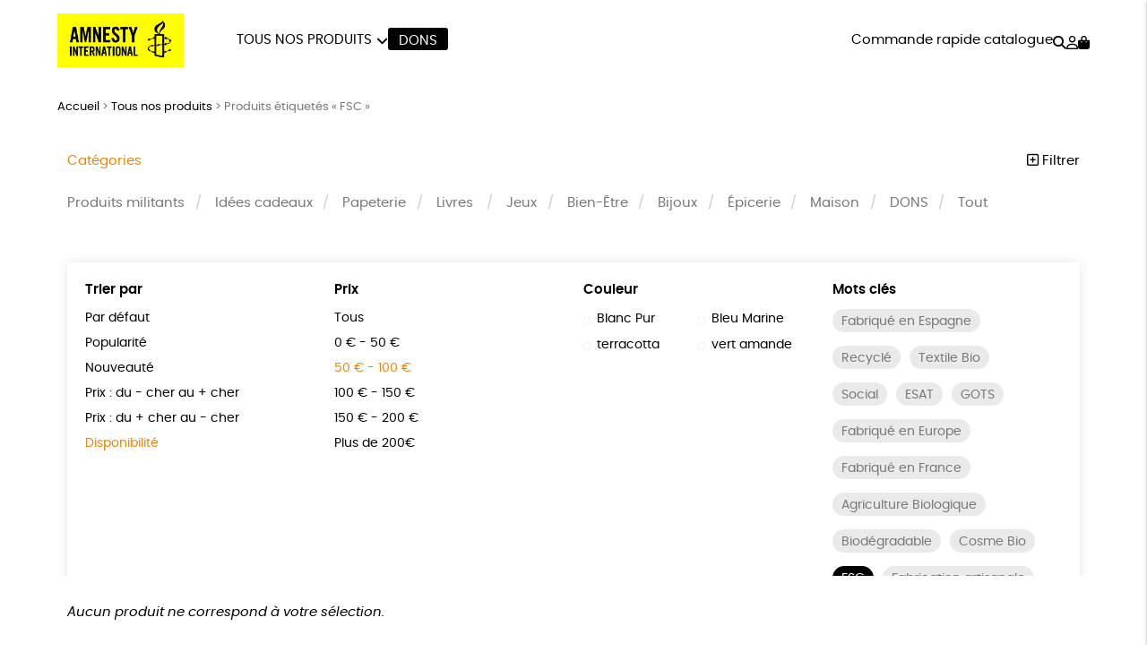

--- FILE ---
content_type: text/html; charset=UTF-8
request_url: https://boutique.amnesty.fr/etiquette-produit/fsc/?orderby=availability&price=50%7C100
body_size: 22946
content:
<!DOCTYPE html><html lang=fr-FR prefix="og: https://ogp.me/ns#"><head><meta http-equiv="Content-Type" content="text/html; charset=UTF-8"><meta name="viewport" content="width=device-width, initial-scale=1, maximum-scale=5.0"><link rel=preconnect href=https://www.googletagmanager.com><title>FSC &bull; Boutique Amnesty International</title><meta name="description" content="Le label FSC garantit que le produit provient de forêts gérées de manière responsable et/ou d’un matériau recyclé. Soucieux de garantir une gestion forestière écologiquement appropriée, le label assure le maintien de la biodiversité de la forêt."><meta name="robots" content="follow, noindex"><meta property="og:locale" content="fr_FR"><meta property="og:type" content="article"><meta property="og:title" content="FSC &bull; Boutique Amnesty International"><meta property="og:description" content="Le label FSC garantit que le produit provient de forêts gérées de manière responsable et/ou d’un matériau recyclé. Soucieux de garantir une gestion forestière écologiquement appropriée, le label assure le maintien de la biodiversité de la forêt."><meta property="og:url" content="https://boutique.amnesty.fr/etiquette-produit/fsc/"><meta property="og:site_name" content="Boutique Amnesty International"><meta name="twitter:card" content="summary_large_image"><meta name="twitter:title" content="FSC &bull; Boutique Amnesty International"><meta name="twitter:description" content="Le label FSC garantit que le produit provient de forêts gérées de manière responsable et/ou d’un matériau recyclé. Soucieux de garantir une gestion forestière écologiquement appropriée, le label assure le maintien de la biodiversité de la forêt."><meta name="twitter:label1" content="Éléments"><meta name="twitter:data1" content="4"><style id=wp-img-auto-sizes-contain-inline-css>img:is([sizes=auto i],[sizes^="auto," i]){contain-intrinsic-size:3000px 1500px}</style><link rel=stylesheet href=https://boutique.amnesty.fr/wp-content/cache/minify/74606.css media=all><link rel=stylesheet href=https://boutique.amnesty.fr/wp-content/cache/minify/de657.css media=all><link rel=stylesheet href=https://boutique.amnesty.fr/wp-content/cache/minify/c63c1.css media=all><link rel=stylesheet href=https://boutique.amnesty.fr/wp-content/cache/minify/fe14e.css media=all><link rel=stylesheet href=https://boutique.amnesty.fr/wp-content/cache/minify/f02d5.css media=all> <script src=https://boutique.amnesty.fr/wp-includes/js/jquery/jquery.js id=jquery-js></script> <script src=https://boutique.amnesty.fr/wp-content/plugins/woocommerce/assets/js/jquery-blockui/jquery.blockUI.min.js id=wc-jquery-blockui-js defer=defer data-wp-strategy=defer></script> <script id=wc-add-to-cart-js-extra>var wc_add_to_cart_params = {"ajax_url":"/wp-admin/admin-ajax.php","wc_ajax_url":"/?wc-ajax=%%endpoint%%","i18n_view_cart":"Voir le panier","cart_url":"https://boutique.amnesty.fr/panier/","is_cart":"","cart_redirect_after_add":"no"};
//# sourceURL=wc-add-to-cart-js-extra</script> <script src=https://boutique.amnesty.fr/wp-content/plugins/woocommerce/assets/js/frontend/add-to-cart.min.js id=wc-add-to-cart-js defer=defer data-wp-strategy=defer></script> <script src=https://boutique.amnesty.fr/wp-content/plugins/woocommerce/assets/js/js-cookie/js.cookie.min.js id=wc-js-cookie-js defer=defer data-wp-strategy=defer></script> <script id=woocommerce-js-extra>var woocommerce_params = {"ajax_url":"/wp-admin/admin-ajax.php","wc_ajax_url":"/?wc-ajax=%%endpoint%%","i18n_password_show":"Afficher le mot de passe","i18n_password_hide":"Masquer le mot de passe"};
//# sourceURL=woocommerce-js-extra</script> <script src=https://boutique.amnesty.fr/wp-content/plugins/woocommerce/assets/js/frontend/woocommerce.min.js id=woocommerce-js defer=defer data-wp-strategy=defer></script> <link rel=https://api.w.org/ href=https://boutique.amnesty.fr/wp-json/ ><link rel=alternate title=JSON type=application/json href=https://boutique.amnesty.fr/wp-json/wp/v2/product_tag/101><meta name="google-site-verification" content="ct8B04zwzTu935BTRSMLFlhw_mjHsqu45Hk7GnxNwyc"><style>/*<![CDATA[*/:root{--color:#f08300;--darkcolor:#000}.complementary-donation th span.donation:before{background-image:url('https://boutique.amnesty.fr/wp-content/uploads/2022/06/solidarity-90x84.png')}/*]]>*/</style> <script>window.dataLayer = window.dataLayer || [];
window.dataLayer.push({'language': 'fr'});
var rg_items = [];</script> <script>(function(w,d,s,l,i){w[l]=w[l]||[];w[l].push({'gtm.start':
new Date().getTime(),event:'gtm.js'});var f=d.getElementsByTagName(s)[0],
j=d.createElement(s),dl=l!='dataLayer'?'&l='+l:'';j.async=true;j.src=
'https://www.googletagmanager.com/gtm.js?id='+i+dl;f.parentNode.insertBefore(j,f);
})(window,document,'script','dataLayer','GTM-PP52XDX');</script>  <noscript><style>.woocommerce-product-gallery{opacity:1 !important}</style></noscript><style class=wp-fonts-local>@font-face{font-family:Poppins;font-style:normal;font-weight:300;font-display:swap;src:url('https://boutique.amnesty.fr/wp-content/themes/rgshop-3/assets/fonts/poppins-light-webfont.woff2') format('woff2')}@font-face{font-family:Poppins;font-style:italic;font-weight:400;font-display:swap;src:url('https://boutique.amnesty.fr/wp-content/themes/rgshop-3/assets/fonts/poppins-lightitalic-webfont.woff2') format('woff2')}@font-face{font-family:Poppins;font-style:normal;font-weight:400;font-display:swap;src:url('https://boutique.amnesty.fr/wp-content/themes/rgshop-3/assets/fonts/poppins-regular-webfont.woff2') format('woff2')}@font-face{font-family:Poppins;font-style:italic;font-weight:400;font-display:swap;src:url('https://boutique.amnesty.fr/wp-content/themes/rgshop-3/assets/fonts/poppins-italic-webfont.woff2') format('woff2')}@font-face{font-family:Poppins;font-style:normal;font-weight:500;font-display:swap;src:url('https://boutique.amnesty.fr/wp-content/themes/rgshop-3/assets/fonts/poppins-semibold-webfont.woff2') format('woff2')}@font-face{font-family:Poppins;font-style:italic;font-weight:500;font-display:swap;src:url('https://boutique.amnesty.fr/wp-content/themes/rgshop-3/assets/fonts/poppins-semibolditalic-webfont.woff2') format('woff2')}@font-face{font-family:Poppins;font-style:normal;font-weight:700;font-display:swap;src:url('https://boutique.amnesty.fr/wp-content/themes/rgshop-3/assets/fonts/poppins-bold-webfont.woff2') format('woff2')}@font-face{font-family:Poppins;font-style:italic;font-weight:700;font-display:swap;src:url('https://boutique.amnesty.fr/wp-content/themes/rgshop-3/assets/fonts/poppins-bolditalic-webfont.woff2') format('woff2')}@font-face{font-family:"Bebas Neue";font-style:regular;font-weight:normal;font-display:swap;src:url('https://boutique.amnesty.fr/wp-content/themes/rgshop-3/assets/fonts/bebasneue-regular-webfont.woff2') format('woff2')}</style><link rel=icon href=https://boutique.amnesty.fr/wp-content/uploads/2025/10/cropped-bougie_carre╠u-32x32.png sizes=32x32><link rel=icon href=https://boutique.amnesty.fr/wp-content/uploads/2025/10/cropped-bougie_carre╠u-192x192.png sizes=192x192><link rel=apple-touch-icon href=https://boutique.amnesty.fr/wp-content/uploads/2025/10/cropped-bougie_carre╠u-180x180.png><meta name="msapplication-TileImage" content="https://boutique.amnesty.fr/wp-content/uploads/2025/10/cropped-bougie_carre╠u-270x270.png"><link rel=stylesheet href=https://boutique.amnesty.fr/wp-content/cache/minify/a7589.css media=all></head><body class="archive tax-product_tag term-fsc term-101 wp-custom-logo wp-theme-rgshop-3 theme-rgshop-3 woocommerce woocommerce-page woocommerce-no-js"><header class=site-header><div class=container><div class=header-wrapper><div class="burger hide-on-large-only"> <a href=#slide-out data-target=slide-out class="sidenav-trigger burger-icon"><span class=screen-reader-text>menu</span></a></div><div class=site-logo> <a href=https://boutique.amnesty.fr class=site-title><img width=990 height=420 src=https://boutique.amnesty.fr/wp-content/uploads/2025/10/cropped-AI-LOGO_jaune_RVB-1-990x420.png class=logo alt="Boutique Amnesty International" decoding=async fetchpriority=high srcset="https://boutique.amnesty.fr/wp-content/uploads/2025/10/cropped-AI-LOGO_jaune_RVB-1-990x420.png 990w, https://boutique.amnesty.fr/wp-content/uploads/2025/10/cropped-AI-LOGO_jaune_RVB-1-1600x678.png 1600w, https://boutique.amnesty.fr/wp-content/uploads/2025/10/cropped-AI-LOGO_jaune_RVB-1-768x326.png 768w, https://boutique.amnesty.fr/wp-content/uploads/2025/10/cropped-AI-LOGO_jaune_RVB-1-1536x651.png 1536w, https://boutique.amnesty.fr/wp-content/uploads/2025/10/cropped-AI-LOGO_jaune_RVB-1-2048x868.png 2048w, https://boutique.amnesty.fr/wp-content/uploads/2025/10/cropped-AI-LOGO_jaune_RVB-1-90x38.png 90w" sizes="(max-width: 990px) 100vw, 990px"></a></div><div class="nav hide-on-med-and-down"><ul id=nav-menu class=nav-menu><li id=menu-item-34441 class="mega-menu menu-item menu-item-type-post_type menu-item-object-page menu-item-has-children menu-item-34441"><a href=https://boutique.amnesty.fr/tous-nos-produits/ >Tous nos produits</a><ul class="sub-menu depth-1"> <li id=menu-item-34440 class="menu-item menu-item-type-taxonomy menu-item-object-product_cat menu-item-34440"><a href=https://boutique.amnesty.fr/produits-militants/ ><img src=https://boutique.amnesty.fr/wp-content/uploads/2024/03/13-300x300.jpg width=300 height=300 alt="Produits militants"><span class=title>Produits militants</span></a></li> <li id=menu-item-39342 class="menu-item menu-item-type-taxonomy menu-item-object-product_cat menu-item-39342"><a href=https://boutique.amnesty.fr/offres-speciales/ ><img src=https://boutique.amnesty.fr/wp-content/uploads/2025/01/Offres-speciales_384_7-1-300x300.jpeg width=300 height=300 alt="Offres spéciales"><span class=title>Offres spéciales</span></a></li> <li id=menu-item-34439 class="menu-item menu-item-type-taxonomy menu-item-object-product_cat menu-item-34439"><a href=https://boutique.amnesty.fr/papeterie/ ><img src=https://boutique.amnesty.fr/wp-content/uploads/2024/03/Papeterie_124_7-1-300x300.jpeg width=300 height=300 alt=Papeterie><span class=title>Papeterie</span></a></li> <li id=menu-item-34437 class="menu-item menu-item-type-taxonomy menu-item-object-product_cat menu-item-34437"><a href=https://boutique.amnesty.fr/livres/ ><img src=https://boutique.amnesty.fr/wp-content/uploads/2022/08/RGOODS_AIF-30-1-300x300.jpg width=300 height=300 alt=Livres><span class=title>Livres</span></a></li> <li id=menu-item-34436 class="menu-item menu-item-type-taxonomy menu-item-object-product_cat menu-item-34436"><a href=https://boutique.amnesty.fr/jeux/ ><img src=https://boutique.amnesty.fr/wp-content/uploads/2022/08/RGOODS_AIF-71-2-300x300.jpg width=300 height=300 alt=Jeux><span class=title>Jeux</span></a></li> <li id=menu-item-34431 class="menu-item menu-item-type-taxonomy menu-item-object-product_cat menu-item-34431"><a href=https://boutique.amnesty.fr/bien-etre/ ><img src=https://boutique.amnesty.fr/wp-content/uploads/2022/08/RGOODS_AIF-60-2-300x300.jpg width=300 height=300 alt=Bien-Être><span class=title>Bien-Être</span></a></li> <li id=menu-item-34432 class="menu-item menu-item-type-taxonomy menu-item-object-product_cat menu-item-34432"><a href=https://boutique.amnesty.fr/bijoux/ ><img src=https://boutique.amnesty.fr/wp-content/uploads/2022/08/RGOODS_AIF-69-1-300x300.jpg width=300 height=300 alt=Bijoux><span class=title>Bijoux</span></a></li> <li id=menu-item-34434 class="menu-item menu-item-type-taxonomy menu-item-object-product_cat menu-item-34434"><a href=https://boutique.amnesty.fr/epicerie/ ><img src=https://boutique.amnesty.fr/wp-content/uploads/2022/08/RGOODS_AIF-64_retouchee_OK-1-300x300.jpg width=300 height=300 alt=Épicerie><span class=title>Épicerie</span></a></li> <li id=menu-item-34438 class="menu-item menu-item-type-taxonomy menu-item-object-product_cat menu-item-34438"><a href=https://boutique.amnesty.fr/maison/ ><img src=https://boutique.amnesty.fr/wp-content/uploads/2024/03/14-300x300.jpg width=300 height=300 alt=Maison><span class=title>Maison</span></a></li> <li id=menu-item-34433 class="menu-item menu-item-type-taxonomy menu-item-object-product_cat menu-item-34433"><a href=https://boutique.amnesty.fr/dons/ ><img src=https://boutique.amnesty.fr/wp-content/uploads/2023/11/DONS_127_7-1-300x300.jpeg width=300 height=300 alt=DONS><span class=title>DONS</span></a></li></ul> </li> <li id=menu-item-34443 class="cta dark menu-item menu-item-type-taxonomy menu-item-object-product_cat menu-item-34443"><a href=https://boutique.amnesty.fr/dons/ >DONS</a></li></ul></div><div class=useful-links><ul id=topright-menu class="topright-menu hide-on-small-only"><li id=menu-item-34444 class="menu-item menu-item-type-post_type menu-item-object-page menu-item-34444"><a href=https://boutique.amnesty.fr/commande-rapide-catalogue/ >Commande rapide catalogue</a></li></ul><ul class=icons-menu> <li class=search><a href=# class=toggle-product-search aria-label=="Rechercher"><i class="fa-solid fa-magnifying-glass"></i><span class=screen-reader-text>Rechercher</span></a></li> <li class=account><a href=https://boutique.amnesty.fr/mon-compte/ ><i class="fa-regular fa-user"></i><span class=screen-reader-text>Mon compte</span></a></li> <li class=cart> <a class="cart-contents empty-cart" href=https://boutique.amnesty.fr/panier/ id=cart-icon title="Mon panier"> <i class="fa-solid fa-bag-shopping"></i> <span id=cart-count>0</span> </a> </li></ul></div></div></div></div></header><main id=rgoods-store class=product-tag><div class=container><div class="col s12"><nav aria-label=breadcrumbs class=rank-math-breadcrumb><p><a href=https://boutique.amnesty.fr>Accueil</a><span class=separator> &gt; </span><a href=https://boutique.amnesty.fr/tous-nos-produits/ >Tous nos produits</a><span class=separator> &gt; </span><span class=last>Produits étiquetés « FSC »</span></p></nav></div><div class=row id=product-filters><div class="col s6"> <a href=# class=toggle-categories>Catégories</a></div><div class="col s6 right-align"> <a href=# class=toggle-filters><i class="fa-regular fa-square-plus"></i> Filtrer</a></div><div class="col s12" id=shop-categories><ul id=categories class=categories><li id=menu-item-2414 class="menu-item menu-item-type-taxonomy menu-item-object-product_cat menu-item-2414"><a href=https://boutique.amnesty.fr/produits-militants/ >Produits militants</a></li> <li id=menu-item-33864 class="menu-item menu-item-type-taxonomy menu-item-object-product_cat menu-item-33864"><a href=https://boutique.amnesty.fr/idees_cadeaux/ >Idées cadeaux</a></li> <li id=menu-item-1382 class="menu-item menu-item-type-taxonomy menu-item-object-product_cat menu-item-1382"><a href=https://boutique.amnesty.fr/papeterie/ >Papeterie</a></li> <li id=menu-item-2418 class="menu-item menu-item-type-taxonomy menu-item-object-product_cat menu-item-has-children menu-item-2418"><a href=https://boutique.amnesty.fr/livres/ >Livres</a><ul class="sub-menu depth-1"> <li id=menu-item-5598 class="menu-item menu-item-type-taxonomy menu-item-object-product_cat menu-item-5598"><a href=https://boutique.amnesty.fr/livres/livres-adultes/ >Livres adultes</a></li> <li id=menu-item-5597 class="menu-item menu-item-type-taxonomy menu-item-object-product_cat menu-item-5597"><a href=https://boutique.amnesty.fr/livres/livres-adolescents/ >Livres adolescents</a></li> <li id=menu-item-5595 class="menu-item menu-item-type-taxonomy menu-item-object-product_cat menu-item-5595"><a href=https://boutique.amnesty.fr/livres/livres-enfants/ >Livres enfants</a></li></ul> </li> <li id=menu-item-2417 class="menu-item menu-item-type-taxonomy menu-item-object-product_cat menu-item-2417"><a href=https://boutique.amnesty.fr/jeux/ >Jeux</a></li> <li id=menu-item-2415 class="menu-item menu-item-type-taxonomy menu-item-object-product_cat menu-item-2415"><a href=https://boutique.amnesty.fr/bien-etre/ >Bien-Être</a></li> <li id=menu-item-2412 class="menu-item menu-item-type-taxonomy menu-item-object-product_cat menu-item-2412"><a href=https://boutique.amnesty.fr/bijoux/ >Bijoux</a></li> <li id=menu-item-1404 class="menu-item menu-item-type-taxonomy menu-item-object-product_cat menu-item-1404"><a href=https://boutique.amnesty.fr/epicerie/ >Épicerie</a></li> <li id=menu-item-311 class="menu-item menu-item-type-taxonomy menu-item-object-product_cat menu-item-311"><a href=https://boutique.amnesty.fr/maison/ >Maison</a></li> <li id=menu-item-16233 class="menu-item menu-item-type-taxonomy menu-item-object-product_cat menu-item-16233"><a href=https://boutique.amnesty.fr/dons/ >DONS</a></li> <li id=menu-item-253 class="menu-item menu-item-type-post_type menu-item-object-page menu-item-253"><a href=https://boutique.amnesty.fr/tous-nos-produits/ >Tout</a></li></ul></div><div class="col s12 visible" id=shop-filters><div class=filters-wrapper><div class=row><div class="col s12 m6 l3"><div class=title>Trier par</div><ul class=sortby> <li><a href="https://boutique.amnesty.fr/tous-nos-produits/?orderby&price=50|100&product_tag=fsc">Par défaut</a></li><li><a href="https://boutique.amnesty.fr/tous-nos-produits/?orderby=popularity&price=50|100&product_tag=fsc">Popularité</a></li><li><a href="https://boutique.amnesty.fr/tous-nos-produits/?orderby=newness&price=50|100&product_tag=fsc">Nouveauté </a></li><li><a href="https://boutique.amnesty.fr/tous-nos-produits/?orderby=price&price=50|100&product_tag=fsc">Prix : du - cher au + cher</a></li><li><a href="https://boutique.amnesty.fr/tous-nos-produits/?orderby=price-desc&price=50|100&product_tag=fsc">Prix : du + cher au - cher</a></li><li><a href="https://boutique.amnesty.fr/tous-nos-produits/?orderby=availability&price=50|100&product_tag=fsc" class=current>Disponibilité</a></li></ul></div><div class="col s12 m6 l3"><div class=title>Prix</div><ul class=price> <li><a href="https://boutique.amnesty.fr/tous-nos-produits/?orderby=availability&price&product_tag=fsc">Tous</a></li><li><a href="https://boutique.amnesty.fr/tous-nos-produits/?orderby=availability&price=0|50&product_tag=fsc">0 &euro; - 50 &euro;</a></li><li><a href="https://boutique.amnesty.fr/tous-nos-produits/?orderby=availability&price=50|100&product_tag=fsc" class=current>50 &euro; - 100 &euro;</a></li><li><a href="https://boutique.amnesty.fr/tous-nos-produits/?orderby=availability&price=100|150&product_tag=fsc">100 &euro; - 150 &euro;</a></li><li><a href="https://boutique.amnesty.fr/tous-nos-produits/?orderby=availability&price=150|200&product_tag=fsc">150 &euro; - 200 &euro;</a></li><li><a href="https://boutique.amnesty.fr/tous-nos-produits/?orderby=availability&price=200|9999&product_tag=fsc">Plus de 200&euro;</a></li></ul></div><div class="col s12 m6 l3"><div class=title>Couleur</div><ul class=color> <li><a href="https://boutique.amnesty.fr/tous-nos-produits/?orderby=availability&price=50|100&product_tag=fsc&color=blanc-pur"><span class=color-code style=background:></span>Blanc Pur</a></li><li><a href="https://boutique.amnesty.fr/tous-nos-produits/?orderby=availability&price=50|100&product_tag=fsc&color=bleu-marine"><span class=color-code style=background:></span>Bleu Marine</a></li><li><a href="https://boutique.amnesty.fr/tous-nos-produits/?orderby=availability&price=50|100&product_tag=fsc&color=terracotta"><span class=color-code style=background:></span>terracotta</a></li><li><a href="https://boutique.amnesty.fr/tous-nos-produits/?orderby=availability&price=50|100&product_tag=fsc&color=vert-amande"><span class=color-code style=background:></span>vert amande</a></li></ul></div><div class="col s12 m6 l3"><div class=title>Mots clés</div><div class=tags> <a href="https://boutique.amnesty.fr/etiquette-produit/fabrique-en-espagne/?orderby=availability&price=50|100" class=product-tag>Fabriqué en Espagne</a><a href="https://boutique.amnesty.fr/etiquette-produit/recycle/?orderby=availability&price=50|100" class=product-tag>Recyclé</a><a href="https://boutique.amnesty.fr/etiquette-produit/textile-bio/?orderby=availability&price=50|100" class=product-tag>Textile Bio</a><a href="https://boutique.amnesty.fr/etiquette-produit/social/?orderby=availability&price=50|100" class=product-tag>Social</a><a href="https://boutique.amnesty.fr/etiquette-produit/esat/?orderby=availability&price=50|100" class=product-tag>ESAT</a><a href="https://boutique.amnesty.fr/etiquette-produit/gots/?orderby=availability&price=50|100" class=product-tag>GOTS</a><a href="https://boutique.amnesty.fr/etiquette-produit/fabrique-en-europe/?orderby=availability&price=50|100" class=product-tag>Fabriqué en Europe</a><a href="https://boutique.amnesty.fr/etiquette-produit/fabrique-en-france/?orderby=availability&price=50|100" class=product-tag>Fabriqué en France</a><a href="https://boutique.amnesty.fr/etiquette-produit/agriculture-biologique/?orderby=availability&price=50|100" class=product-tag>Agriculture Biologique</a><a href="https://boutique.amnesty.fr/etiquette-produit/biodegradable/?orderby=availability&price=50|100" class=product-tag>Biodégradable</a><a href="https://boutique.amnesty.fr/etiquette-produit/cosme-bio/?orderby=availability&price=50|100" class=product-tag>Cosme Bio</a><a href="https://boutique.amnesty.fr/tous-nos-produits/?orderby=availability&price=50|100" class="product-tag current">FSC</a><a href="https://boutique.amnesty.fr/etiquette-produit/fabrication-artisanale/?orderby=availability&price=50|100" class=product-tag>Fabrication artisanale</a><a href="https://boutique.amnesty.fr/etiquette-produit/oeko-tex/?orderby=availability&price=50|100" class=product-tag>Oeko-Tex</a><a href="https://boutique.amnesty.fr/etiquette-produit/peace/?orderby=availability&price=50|100" class=product-tag>PEFC</a></div></div><div class="col s12 center-align"> <a href=https://boutique.amnesty.fr/tous-nos-produits/ class=reset-filters>réinitialiser les filtres</a></div></div></div></div></div><div class=woocommerce-no-products-found><div class=woocommerce-info role=status> Aucun produit ne correspond à votre sélection.</div></div></div></main><div id=slide-out class=sidenav> <a class=site-logo href=https://boutique.amnesty.fr><img width=990 height=420 src=https://boutique.amnesty.fr/wp-content/uploads/2025/10/cropped-AI-LOGO_jaune_RVB-1-990x420.png class=logo alt="Boutique Amnesty International" decoding=async loading=lazy srcset="https://boutique.amnesty.fr/wp-content/uploads/2025/10/cropped-AI-LOGO_jaune_RVB-1-990x420.png 990w, https://boutique.amnesty.fr/wp-content/uploads/2025/10/cropped-AI-LOGO_jaune_RVB-1-1600x678.png 1600w, https://boutique.amnesty.fr/wp-content/uploads/2025/10/cropped-AI-LOGO_jaune_RVB-1-768x326.png 768w, https://boutique.amnesty.fr/wp-content/uploads/2025/10/cropped-AI-LOGO_jaune_RVB-1-1536x651.png 1536w, https://boutique.amnesty.fr/wp-content/uploads/2025/10/cropped-AI-LOGO_jaune_RVB-1-2048x868.png 2048w, https://boutique.amnesty.fr/wp-content/uploads/2025/10/cropped-AI-LOGO_jaune_RVB-1-90x38.png 90w" sizes="auto, (max-width: 990px) 100vw, 990px"></a> <a href=# class=menu-back aria-label=retour><i class="fa-solid fa-arrow-left"></i> retour</a><ul id=mobile-nav class=mobile-menu><li id=menu-item-34448 class="menu-item menu-item-type-post_type menu-item-object-page menu-item-has-children menu-item-34448"><a href=https://boutique.amnesty.fr/tous-nos-produits/ >Tous nos produits</a><ul class="sub-menu depth-1"> <li id=menu-item-34467 class="menu-item menu-item-type-taxonomy menu-item-object-product_cat menu-item-34467"><a href=https://boutique.amnesty.fr/produits-militants/ ><img src=https://boutique.amnesty.fr/wp-content/uploads/2024/03/13-120x120.jpg width=300 height=300 alt="Produits militants"><span class=title>Produits militants</span></a></li> <li id=menu-item-34459 class="menu-item menu-item-type-taxonomy menu-item-object-product_cat menu-item-34459"><a href=https://boutique.amnesty.fr/idees_cadeaux/ ><img src=https://boutique.amnesty.fr/wp-content/uploads/2023/10/Idees-cadeaux_342_7-1-120x120.jpeg width=300 height=300 alt="Idées cadeaux"><span class=title>Idées cadeaux</span></a></li> <li id=menu-item-34466 class="menu-item menu-item-type-taxonomy menu-item-object-product_cat menu-item-34466"><a href=https://boutique.amnesty.fr/papeterie/ ><img src=https://boutique.amnesty.fr/wp-content/uploads/2024/03/Papeterie_124_7-1-120x120.jpeg width=300 height=300 alt=Papeterie><span class=title>Papeterie</span></a></li> <li id=menu-item-34461 class="menu-item menu-item-type-taxonomy menu-item-object-product_cat menu-item-has-children menu-item-34461"><a href=https://boutique.amnesty.fr/livres/ ><img src=https://boutique.amnesty.fr/wp-content/uploads/2022/08/RGOODS_AIF-30-1-120x120.jpg width=300 height=300 alt=Livres><span class=title>Livres</span></a><ul class="sub-menu depth-2"> <li id=menu-item-34463 class="menu-item menu-item-type-taxonomy menu-item-object-product_cat menu-item-34463"><a href=https://boutique.amnesty.fr/livres/livres-adultes/ ><span class=title>Livres adultes</span></a></li> <li id=menu-item-34462 class="menu-item menu-item-type-taxonomy menu-item-object-product_cat menu-item-34462"><a href=https://boutique.amnesty.fr/livres/livres-adolescents/ ><span class=title>Livres adolescents</span></a></li> <li id=menu-item-34464 class="menu-item menu-item-type-taxonomy menu-item-object-product_cat menu-item-34464"><a href=https://boutique.amnesty.fr/livres/livres-enfants/ ><img src width=300 height=300 alt="Livres enfants"><span class=title>Livres enfants</span></a></li></ul> </li> <li id=menu-item-34460 class="menu-item menu-item-type-taxonomy menu-item-object-product_cat menu-item-34460"><a href=https://boutique.amnesty.fr/jeux/ ><img src=https://boutique.amnesty.fr/wp-content/uploads/2022/08/RGOODS_AIF-71-2-120x120.jpg width=300 height=300 alt=Jeux><span class=title>Jeux</span></a></li> <li id=menu-item-34456 class="menu-item menu-item-type-taxonomy menu-item-object-product_cat menu-item-34456"><a href=https://boutique.amnesty.fr/bien-etre/ ><img src=https://boutique.amnesty.fr/wp-content/uploads/2022/08/RGOODS_AIF-60-2-120x120.jpg width=300 height=300 alt=Bien-Être><span class=title>Bien-Être</span></a></li> <li id=menu-item-34457 class="menu-item menu-item-type-taxonomy menu-item-object-product_cat menu-item-34457"><a href=https://boutique.amnesty.fr/bijoux/ ><img src=https://boutique.amnesty.fr/wp-content/uploads/2022/08/RGOODS_AIF-69-1-120x120.jpg width=300 height=300 alt=Bijoux><span class=title>Bijoux</span></a></li> <li id=menu-item-34468 class="menu-item menu-item-type-taxonomy menu-item-object-product_cat menu-item-34468"><a href=https://boutique.amnesty.fr/epicerie/ ><img src=https://boutique.amnesty.fr/wp-content/uploads/2022/08/RGOODS_AIF-64_retouchee_OK-1-120x120.jpg width=300 height=300 alt=Épicerie><span class=title>Épicerie</span></a></li> <li id=menu-item-34465 class="menu-item menu-item-type-taxonomy menu-item-object-product_cat menu-item-34465"><a href=https://boutique.amnesty.fr/maison/ ><img src=https://boutique.amnesty.fr/wp-content/uploads/2024/03/14-120x120.jpg width=300 height=300 alt=Maison><span class=title>Maison</span></a></li> <li id=menu-item-34458 class="menu-item menu-item-type-taxonomy menu-item-object-product_cat menu-item-34458"><a href=https://boutique.amnesty.fr/dons/ ><img src=https://boutique.amnesty.fr/wp-content/uploads/2023/11/DONS_127_7-1-120x120.jpeg width=300 height=300 alt=DONS><span class=title>DONS</span></a></li></ul> </li> <li id=menu-item-34454 class="toggle-product-search menu-item menu-item-type-custom menu-item-object-custom menu-item-34454"><a href=#>Rechercher</a></li> <li id=menu-item-34451 class="faq menu-item menu-item-type-post_type menu-item-object-page menu-item-34451"><a href=https://boutique.amnesty.fr/questions-frequentes/ >Questions fréquentes</a></li> <li id=menu-item-34453 class="tracking menu-item menu-item-type-post_type menu-item-object-page menu-item-34453"><a href=https://boutique.amnesty.fr/suivi-de-commande/ >Suivi de commande</a></li> <li id=menu-item-34449 class="account menu-item menu-item-type-post_type menu-item-object-page menu-item-34449"><a href=https://boutique.amnesty.fr/mon-compte/ >Mon compte</a></li> <li id=menu-item-34450 class="contact menu-item menu-item-type-post_type menu-item-object-page menu-item-34450"><a href=https://boutique.amnesty.fr/contactez-nous/ >Nous contacter</a></li> <li id=menu-item-34452 class="menu-item menu-item-type-post_type menu-item-object-page menu-item-34452"><a href=https://boutique.amnesty.fr/renvoyer-des-articles/ >Renvoyer des articles</a></li></ul>	<a href=# class=sidenav-close title=Fermer><span class=close-icon></span></a></div><div id=infoslide class=sidenav><div class=infoslide-content></div> <a href=# class=sidenav-close title=Fermer><span class=close-icon></span></a></div><div class=rgoods-footer-arguments><div class=container><div class=argument> <a href=# data-target=344 class=infoslide-trigger><div class=icon><img width=90 height=141 src=https://boutique.amnesty.fr/wp-content/uploads/2022/06/ecology-90x141.png class=rgicon-img alt decoding=async loading=lazy srcset="https://boutique.amnesty.fr/wp-content/uploads/2022/06/ecology-90x141.png 90w, https://boutique.amnesty.fr/wp-content/uploads/2022/06/ecology.png 128w" sizes="auto, (max-width: 90px) 100vw, 90px">></div><div class=title>Un achat éco-responsable</div><div class=subtitle>des produits sélectionnés avec soin</div> </a></div><div class=argument> <a href=# data-target=345 class=infoslide-trigger><div class=icon><img width=90 height=100 src=https://boutique.amnesty.fr/wp-content/uploads/2022/06/like-90x100.png class=rgicon-img alt decoding=async loading=lazy srcset="https://boutique.amnesty.fr/wp-content/uploads/2022/06/like-90x100.png 90w, https://boutique.amnesty.fr/wp-content/uploads/2022/06/like.png 180w" sizes="auto, (max-width: 90px) 100vw, 90px">></div><div class=title>Garantie satisfait ou remboursé</div><div class=subtitle>14 jours pour changer d'avis</div> </a></div><div class=argument> <a href=# data-target=346 class=infoslide-trigger><div class=icon><img width=90 height=50 src=https://boutique.amnesty.fr/wp-content/uploads/2022/06/delivery-90x50.png class=rgicon-img alt decoding=async loading=lazy srcset="https://boutique.amnesty.fr/wp-content/uploads/2022/06/delivery-90x50.png 90w, https://boutique.amnesty.fr/wp-content/uploads/2022/06/delivery.png 201w" sizes="auto, (max-width: 90px) 100vw, 90px">></div><div class=title>Livraison</div><div class=subtitle>sous 1 à 4 jours ouvrés</div> </a></div><div class=argument> <a href=# data-target=347 class=infoslide-trigger><div class=icon><img width=90 height=94 src=https://boutique.amnesty.fr/wp-content/uploads/2022/06/charity-90x94.png class=rgicon-img alt decoding=async loading=lazy srcset="https://boutique.amnesty.fr/wp-content/uploads/2022/06/charity-90x94.png 90w, https://boutique.amnesty.fr/wp-content/uploads/2022/06/charity.png 192w" sizes="auto, (max-width: 90px) 100vw, 90px">></div><div class=title>Achats solidaires</div><div class=subtitle>Vos achats financent nos actions</div> </a></div><div class=argument> <a href=# data-target=348 class=infoslide-trigger><div class=icon><img width=90 height=72 src=https://boutique.amnesty.fr/wp-content/uploads/2022/06/security-payment-90x72.png class=rgicon-img alt decoding=async loading=lazy srcset="https://boutique.amnesty.fr/wp-content/uploads/2022/06/security-payment-90x72.png 90w, https://boutique.amnesty.fr/wp-content/uploads/2022/06/security-payment.png 200w" sizes="auto, (max-width: 90px) 100vw, 90px">></div><div class=title>Paiement en ligne sécurisé</div><div class=subtitle>Par CB</div> </a></div></div></div><footer class=page-footer><div class=container><div class=footer-widgets><div class="column categories"><div id=text-2 class=footer-widget><div class=widget-title>Les produits</div><div class=textwidget><ul> <li><a href=https://boutique.amnesty.fr/produits-militants/ >Produits militants</a></li> <li><a href=https://boutique.amnesty.fr/papeterie/ >Papeterie</a></li> <li><a href=https://boutique.amnesty.fr/livres/ >Livres</a></li> <li><a href=https://boutique.amnesty.fr/jeux/ >Jeux</a></li> <li><a href=https://boutique.amnesty.fr/bien-etre/ >Bien-être</a></li> <li><a href=https://boutique.amnesty.fr/bijoux/ >Bijoux</a></li> <li><a href=https://boutique.amnesty.fr/epicerie/ >Epicerie</a></li> <li><a href=https://boutique.amnesty.fr/maison/ >Maison</a></li></ul></div></div></div><div class="column brands"><div id=text-4 class=footer-widget><div class=widget-title>La boutique</div><div class=textwidget><ul> <li><a href=https://boutique.amnesty.fr/conditions-de-vente/ >Conditions de vente</a></li> <li><a href=https://boutique.amnesty.fr/politique-de-confidentialite/ >Politique de confidentialité</a></li> <li><a href=https://boutique.amnesty.fr/mentions-legales/ >Mentions légales</a></li></ul></div></div><div id=text-5 class=footer-widget><div class=widget-title>Nos partenaires</div><div class=textwidget><ul> <li><a href=https://boutique.amnesty.fr/cartes-ethikdo/ >Cartes éthiKdo</a></li></ul></div></div></div><div class="column customer"><div id=text-3 class=footer-widget><div class=widget-title>Service client</div><div class=textwidget><ul> <li><a href=https://boutique.amnesty.fr/questions-frequentes/ >Questions fréquentes</a></li> <li><a href=https://boutique.amnesty.fr/suivi-de-commande/ >Suivi de commande</a></li> <li><a href=https://boutique.amnesty.fr/contactez-nous/ >Nous contacter</a></li> <li><a href=https://boutique.amnesty.fr/renvoyer-des-articles/ >Renvoyer des articles</a></li></ul></div></div></div><div class="column informations"><div id=rgoods-social-2 class=footer-widget><div class=widget-title>Suivez-nous</div><ul class=social-menu><li class=icon><a href=https://www.facebook.com/amnestyfr rel="nofollow noopener noreferrer" title="Suivez-nous sur Facebook" target=_blank rel=noopener><i class="fa-brands fa-facebook-f" aria-hidden=true></i></a></li><li class=icon><a href=https://twitter.com/amnestyfrance rel="nofollow noopener noreferrer" title="Suivez-nous sur Twitter" target=_blank rel=noopener><i class="fa-brands fa-x-twitter" aria-hidden=true></i></a></li><li class=icon><a href=https://www.youtube.com/user/AmnestyFrance rel="nofollow noopener noreferrer" title="Suivez-nous sur Youtube" target=_blank rel=noopener><i class="fa-brands fa-youtube" aria-hidden=true></i></a></li><li class=icon><a href=https://www.instagram.com/amnestyfrance/ rel="nofollow noopener noreferrer" title="Suivez-nous sur Instagram" target=_blank rel=noopener><i class="fa-brands fa-instagram" aria-hidden=true></i></a></li></ul></div></div></div></div><div class=signature><div class=container><div class=author><a href=https://www.rgoods.com class=rgoods target=_blank>Une boutique élaborée avec <i class="fa fa-heart" aria-hidden=true></i> par RGOODS</a></div><div class=hosting><a href=https://www.infomaniak.com/fr/hebergeur-ecologique rel=nofollow target=_blank>Hébergement vert certifié ISO14001 propulsé avec <i class="fa fa-heart" aria-hidden=true></i> par Infomaniak</a></div></div></div></footer><div id=search-wrapper><div class=search-overlay></div><div class=white><div class=container><div id=product-search><form role=search action=https://boutique.amnesty.fr/ method=get class=products-search-form> <input type=hidden name=post_type value=product> <input type=text name=s id=search value placeholder=Rechercher> <label for=search class=screen-reader-text>Rechercher un article</label> <a href=# class=toggle-product-search aria-label=Fermer><span class=close-icon></span></a></form></div><div id=search-result><div id=search-response></div></div></div></div></div> <a href=# class=arrow-top title="Haut de page"></a> <script type=speculationrules>{"prefetch":[{"source":"document","where":{"and":[{"href_matches":"/*"},{"not":{"href_matches":["/wp-*.php","/wp-admin/*","/wp-content/uploads/*","/wp-content/*","/wp-content/plugins/*","/wp-content/themes/rgshop-3/*","/*\\?(.+)"]}},{"not":{"selector_matches":"a[rel~=\"nofollow\"]"}},{"not":{"selector_matches":".no-prefetch, .no-prefetch a"}}]},"eagerness":"conservative"}]}</script> <script>(function () {
			var c = document.body.className;
			c = c.replace(/woocommerce-no-js/, 'woocommerce-js');
			document.body.className = c;
		})();</script> <script src=https://boutique.amnesty.fr/wp-content/themes/rgshop-3/vendor/materialize/materialize.min.js id=materialize-js></script> <script src=https://boutique.amnesty.fr/wp-content/themes/rgshop-3/vendor/matchheight/jquery.matchheight.min.js id=match-js></script> <script src=https://boutique.amnesty.fr/wp-content/themes/rgshop-3/vendor/slick/slick.min.js id=slick-js></script> <script src=https://boutique.amnesty.fr/wp-includes/js/imagesloaded.min.js id=imagesloaded-js></script> <script src=https://boutique.amnesty.fr/wp-content/themes/rgshop-3/vendor/infinitescroll/infinite-scroll.pkgd.min.js id=infinite-js></script> <script id=rgoods-js-extra>var rgoods = {"ajaxurl":"https://boutique.amnesty.fr/wp-admin/admin-ajax.php","home_url":"https://boutique.amnesty.fr","cart_url":"https://boutique.amnesty.fr/panier/","checkout_url":"https://boutique.amnesty.fr/commander/","currency_symbol":"\u20ac","please_wait":"Patientez svp\u2026","add_to_cart":"Ajouter au panier","choose_option":"Choisir les options","wl_success_msg":"Merci ! Votre e-mail a \u00e9t\u00e9 ajout\u00e9 \u00e0 la liste","wl_remove_msg":"Voulez-vous vraiment supprimer cet article ?","wl_empty_list":"Votre liste d'envies est vide","share_confirm":"Votre message a \u00e9t\u00e9 envoy\u00e9 !","unavailable_var":"Ce choix n\u2019est pas disponible","return_text":"Envoyez-moi le bon de retour et les instructions","return_success":"Veuillez v\u00e9rifier vos e-mails, nous vous avons envoy\u00e9 votre bon de retour et les instructions.","max_qty_value":"quantit\u00e9 max atteinte pour ce produit !","contact_confirm":"Merci ! Votre message a \u00e9t\u00e9 envoy\u00e9","empty_result":"Nous sommes d\u00e9sol\u00e9s, aucun r\u00e9sultat n\u2019a \u00e9t\u00e9 trouv\u00e9"};
//# sourceURL=rgoods-js-extra</script> <script src=https://boutique.amnesty.fr/wp-content/themes/rgshop-3/assets/js/rgshop.51203.js id=rgoods-js></script> <script src=https://boutique.amnesty.fr/wp-content/themes/rgshop-3/vendor/swipebox/js/jquery.swipebox.min.js id=swipebox-js></script> <script>dataLayer.push({ ecommerce: null });
dataLayer.push({
	event: "view_item_list",
	ecommerce: {
		item_list_id: "fsc",
		item_list_name: "FSC",
		items: rg_items
	}
});</script> <script>$(document).ready(function() {
		if( !sessionStorage.getItem('catalog') ){
			sessionStorage.setItem('catalog', JSON.stringify({"34776":{"url":"https:\/\/boutique.amnesty.fr\/la-bascule-du-monde\/","thumbnail":"https:\/\/boutique.amnesty.fr\/wp-content\/uploads\/2025\/11\/La-bascule-du-monde-AIF_STATIONERY_6881_7-300x300.jpeg","name":"La bascule du monde","price":"<span class=\"woocommerce-Price-amount amount\"><bdi>24,90<span class=\"woocommerce-Price-currencySymbol\">&euro;<\/span><\/bdi><\/span>"},"34664":{"url":"https:\/\/boutique.amnesty.fr\/coffret-de-beaute-noel\/","thumbnail":"https:\/\/boutique.amnesty.fr\/wp-content\/uploads\/2025\/11\/Coffret-de-beaute-Noel_BEAUTY_4216_7-1-300x300.jpeg","name":"Coffret de beaut\u00e9","price":"<del aria-hidden=\"true\"><span class=\"woocommerce-Price-amount amount\"><bdi>42,90<span class=\"woocommerce-Price-currencySymbol\">&euro;<\/span><\/bdi><\/span><\/del> <span class=\"screen-reader-text\">Le prix initial \u00e9tait\u00a0: 42,90&euro;.<\/span><ins aria-hidden=\"true\"><span class=\"woocommerce-Price-amount amount\"><bdi>30,00<span class=\"woocommerce-Price-currencySymbol\">&euro;<\/span><\/bdi><\/span><\/ins><span class=\"screen-reader-text\">Le prix actuel est\u00a0: 30,00&euro;.<\/span> <span class=\"discount\">-30%<\/span>"},"34254":{"url":"https:\/\/boutique.amnesty.fr\/sur-les-chemins-de-legalite\/","thumbnail":"https:\/\/boutique.amnesty.fr\/wp-content\/uploads\/2025\/10\/Sur-les-chemins-de-legalite_STATIONERY_6789_7-300x300.jpeg","name":"Sur les chemins de l'\u00e9galit\u00e9","price":"<span class=\"woocommerce-Price-amount amount\"><bdi>18,50<span class=\"woocommerce-Price-currencySymbol\">&euro;<\/span><\/bdi><\/span>"},"34252":{"url":"https:\/\/boutique.amnesty.fr\/coffret-4-savons\/","thumbnail":"https:\/\/boutique.amnesty.fr\/wp-content\/uploads\/2025\/10\/Coffret-4-savons-100g-lavande-eglantine-chevrefeuille-Cologne_BEAUTY_3712_7-300x300.jpeg","name":"Coffret 4 savons","price":"<span class=\"woocommerce-Price-amount amount\"><bdi>25,90<span class=\"woocommerce-Price-currencySymbol\">&euro;<\/span><\/bdi><\/span>"},"34249":{"url":"https:\/\/boutique.amnesty.fr\/tapis-tout-terrain\/","thumbnail":"https:\/\/boutique.amnesty.fr\/wp-content\/uploads\/2025\/10\/Wildseat-Tapis-tout-terrain_ACCESSORIES_2260_7-300x300.jpeg","name":"Tapis tout-terrain","price":"<span class=\"woocommerce-Price-amount amount\"><bdi>24,00<span class=\"woocommerce-Price-currencySymbol\">&euro;<\/span><\/bdi><\/span>"},"34245":{"url":"https:\/\/boutique.amnesty.fr\/minis-calissons-aux-fruits\/","thumbnail":"https:\/\/boutique.amnesty.fr\/wp-content\/uploads\/2025\/10\/Boite-Fe-fruites-assortis_FOOD_2555_7-300x300.jpeg","name":"Minis calissons aux fruits","price":"<span class=\"woocommerce-Price-amount amount\"><bdi>20,80<span class=\"woocommerce-Price-currencySymbol\">&euro;<\/span><\/bdi><\/span>"},"34242":{"url":"https:\/\/boutique.amnesty.fr\/coffret-decouverte-7-moutardes\/","thumbnail":"https:\/\/boutique.amnesty.fr\/wp-content\/uploads\/2025\/10\/Semainier-de-moutarde_FOOD_2453_7-300x300.jpeg","name":"Coffret d\u00e9couverte - 7 moutardes","price":"<del aria-hidden=\"true\"><span class=\"woocommerce-Price-amount amount\"><bdi>22,00<span class=\"woocommerce-Price-currencySymbol\">&euro;<\/span><\/bdi><\/span><\/del> <span class=\"screen-reader-text\">Le prix initial \u00e9tait\u00a0: 22,00&euro;.<\/span><ins aria-hidden=\"true\"><span class=\"woocommerce-Price-amount amount\"><bdi>17,60<span class=\"woocommerce-Price-currencySymbol\">&euro;<\/span><\/bdi><\/span><\/ins><span class=\"screen-reader-text\">Le prix actuel est\u00a0: 17,60&euro;.<\/span> <span class=\"discount\">-20%<\/span>"},"34239":{"url":"https:\/\/boutique.amnesty.fr\/bouillotte-de-lin\/","thumbnail":"https:\/\/boutique.amnesty.fr\/wp-content\/uploads\/2025\/10\/Bouillotte-de-lin_HOME_2734_7-300x300.jpeg","name":"Bouillotte de lin","price":"<span class=\"woocommerce-Price-amount amount\"><bdi>45,90<span class=\"woocommerce-Price-currencySymbol\">&euro;<\/span><\/bdi><\/span>"},"34236":{"url":"https:\/\/boutique.amnesty.fr\/kit-creatif-mes-chouettes-a-creer\/","thumbnail":"https:\/\/boutique.amnesty.fr\/wp-content\/uploads\/2025\/10\/Kit-creatif-Mes-chouettes-a-creer_KIDS_2577_7-300x300.jpeg","name":"Kit cr\u00e9atif - Mes chouettes \u00e0 cr\u00e9er","price":"<span class=\"woocommerce-Price-amount amount\"><bdi>13,90<span class=\"woocommerce-Price-currencySymbol\">&euro;<\/span><\/bdi><\/span>"},"34232":{"url":"https:\/\/boutique.amnesty.fr\/kit-creatifs-masques-de-la-jungle\/","thumbnail":"https:\/\/boutique.amnesty.fr\/wp-content\/uploads\/2025\/10\/Kit-creatifs-masque-de-la-jungle_KIDS_2579_7-300x300.jpeg","name":"Kit cr\u00e9atifs - Masques de la jungle","price":"<span class=\"woocommerce-Price-amount amount\"><bdi>16,90<span class=\"woocommerce-Price-currencySymbol\">&euro;<\/span><\/bdi><\/span>"},"34229":{"url":"https:\/\/boutique.amnesty.fr\/cuiseur-solaire\/","thumbnail":"https:\/\/boutique.amnesty.fr\/wp-content\/uploads\/2025\/10\/Cuiseur-solaire-Kit-kids-sunlab_KIDS_2304_7-300x300.jpeg","name":"Cuiseur solaire","price":"<span class=\"woocommerce-Price-amount amount\"><bdi>29,95<span class=\"woocommerce-Price-currencySymbol\">&euro;<\/span><\/bdi><\/span>"},"34224":{"url":"https:\/\/boutique.amnesty.fr\/installe-ton-camp-dans-la-foret\/","thumbnail":"https:\/\/boutique.amnesty.fr\/wp-content\/uploads\/2025\/10\/Installe-ton-camp-dans-la-foret-50-realisations-avec-du-bois-et-de-la-ficelle_STATIONERY_4170_7-300x300.jpeg","name":"Installe ton camp dans la for\u00eat","price":"<span class=\"woocommerce-Price-amount amount\"><bdi>13,90<span class=\"woocommerce-Price-currencySymbol\">&euro;<\/span><\/bdi><\/span>"},"34218":{"url":"https:\/\/boutique.amnesty.fr\/kit-creatif-6-chats-a-colorier\/","thumbnail":"https:\/\/boutique.amnesty.fr\/wp-content\/uploads\/2025\/10\/Les-chats-en-papier-a-colorier_STATIONERY_4148_7-300x300.jpeg","name":"Kit cr\u00e9atif - 6 chats \u00e0 colorier","price":"<span class=\"woocommerce-Price-amount amount\"><bdi>13,90<span class=\"woocommerce-Price-currencySymbol\">&euro;<\/span><\/bdi><\/span>"},"34211":{"url":"https:\/\/boutique.amnesty.fr\/spray-ambiance-fleur-de-cerisier\/","thumbnail":"https:\/\/boutique.amnesty.fr\/wp-content\/uploads\/2025\/10\/Spray-ambiance-fleur-de-cerisier-100ml_HOME_4238_7-300x300.jpeg","name":"Spray ambiance fleur de cerisier","price":"<span class=\"woocommerce-Price-amount amount\"><bdi>21,90<span class=\"woocommerce-Price-currencySymbol\">&euro;<\/span><\/bdi><\/span>"},"34207":{"url":"https:\/\/boutique.amnesty.fr\/delices-de-normandie-sables-de-labbaye\/","thumbnail":"https:\/\/boutique.amnesty.fr\/wp-content\/uploads\/2025\/10\/Boite-specialites-Sables-de-Normandie_FOOD_4185_7-300x300.jpeg","name":"D\u00e9lices de Normandie : Sabl\u00e9s de l'Abbaye","price":"<span class=\"woocommerce-Price-amount amount\"><bdi>19,90<span class=\"woocommerce-Price-currencySymbol\">&euro;<\/span><\/bdi><\/span>"},"33423":{"url":"https:\/\/boutique.amnesty.fr\/les-yeux-de-gaza\/","thumbnail":"https:\/\/boutique.amnesty.fr\/wp-content\/uploads\/2025\/10\/Livre-Dans-les-yeux-de-Gaza_STATIONERY_6771_7-1-300x300.png","name":"Les yeux de Gaza","price":"<span class=\"woocommerce-Price-amount amount\"><bdi>29,00<span class=\"woocommerce-Price-currencySymbol\">&euro;<\/span><\/bdi><\/span>"},"32641":{"url":"https:\/\/boutique.amnesty.fr\/lot-de-trois-boules-de-noel-tisanes\/","thumbnail":"https:\/\/boutique.amnesty.fr\/wp-content\/uploads\/2025\/10\/Coffret-de-3-boules-de-noel-tisanes-feeriques-bio-flyer-de-noel_FOOD_6692_7-300x300.jpeg","name":"Lot de trois boules de No\u00ebl tisanes","price":"<span class=\"woocommerce-Price-amount amount\"><bdi>30,00<span class=\"woocommerce-Price-currencySymbol\">&euro;<\/span><\/bdi><\/span>"},"32638":{"url":"https:\/\/boutique.amnesty.fr\/orangettes-au-sucre\/","thumbnail":"https:\/\/boutique.amnesty.fr\/wp-content\/uploads\/2025\/09\/Orangettes-au-sucre-flyer-noel_FOOD_6733_7-300x300.jpeg","name":"Orangettes au sucre","price":"<del aria-hidden=\"true\"><span class=\"woocommerce-Price-amount amount\"><bdi>16,00<span class=\"woocommerce-Price-currencySymbol\">&euro;<\/span><\/bdi><\/span><\/del> <span class=\"screen-reader-text\">Le prix initial \u00e9tait\u00a0: 16,00&euro;.<\/span><ins aria-hidden=\"true\"><span class=\"woocommerce-Price-amount amount\"><bdi>13,60<span class=\"woocommerce-Price-currencySymbol\">&euro;<\/span><\/bdi><\/span><\/ins><span class=\"screen-reader-text\">Le prix actuel est\u00a0: 13,60&euro;.<\/span> <span class=\"discount\">-15%<\/span>"},"32632":{"url":"https:\/\/boutique.amnesty.fr\/chaussettes-pere-noel\/","thumbnail":"https:\/\/boutique.amnesty.fr\/wp-content\/uploads\/2025\/09\/Chaussettes-pere-noel-flyer-de-noel_FASHION_6732_7-300x300.jpeg","name":"Chaussettes P\u00e8re No\u00ebl","price":"<span class=\"woocommerce-Price-amount amount\"><bdi>12,90<span class=\"woocommerce-Price-currencySymbol\">&euro;<\/span><\/bdi><\/span>"},"32629":{"url":"https:\/\/boutique.amnesty.fr\/boucles-doreilles-tivoli-flyer-de-noel\/","thumbnail":"https:\/\/boutique.amnesty.fr\/wp-content\/uploads\/2025\/09\/Boucles-doreilles-Tivoli-flyer-de-noel_JEWELRY_6734_7-300x300.jpeg","name":"Boucles d'oreilles Tivoli","price":"<span class=\"woocommerce-Price-amount amount\"><bdi>58,00<span class=\"woocommerce-Price-currencySymbol\">&euro;<\/span><\/bdi><\/span>"},"32618":{"url":"https:\/\/boutique.amnesty.fr\/lot-de-2-torchons-artisanaux-les-citrons-verts-les-poissons\/","thumbnail":"https:\/\/boutique.amnesty.fr\/wp-content\/uploads\/2025\/09\/Lot-de-2-torchons-artisanaux-Les-citrons-verts-les-poissons_HOME_4194_7-300x300.jpeg","name":"Lot de 2 torchons artisanaux - Les citrons verts &amp; les poissons","price":"<span class=\"woocommerce-Price-amount amount\"><bdi>35,00<span class=\"woocommerce-Price-currencySymbol\">&euro;<\/span><\/bdi><\/span>"},"32611":{"url":"https:\/\/boutique.amnesty.fr\/coffret-rose-essentiels\/","thumbnail":"https:\/\/boutique.amnesty.fr\/wp-content\/uploads\/2025\/09\/Coffret-zero-dechets-lingettes-charlotte-de-douche-savon_BEAUTY_4240_7-300x300.jpeg","name":"Coffret Rose Essentiels","price":"<del aria-hidden=\"true\"><span class=\"woocommerce-Price-amount amount\"><bdi>37,50<span class=\"woocommerce-Price-currencySymbol\">&euro;<\/span><\/bdi><\/span><\/del> <span class=\"screen-reader-text\">Le prix initial \u00e9tait\u00a0: 37,50&euro;.<\/span><ins aria-hidden=\"true\"><span class=\"woocommerce-Price-amount amount\"><bdi>26,25<span class=\"woocommerce-Price-currencySymbol\">&euro;<\/span><\/bdi><\/span><\/ins><span class=\"screen-reader-text\">Le prix actuel est\u00a0: 26,25&euro;.<\/span> <span class=\"discount\">-30%<\/span>"},"32608":{"url":"https:\/\/boutique.amnesty.fr\/coffret-decouverte-du-froid\/","thumbnail":"https:\/\/boutique.amnesty.fr\/wp-content\/uploads\/2025\/09\/Coffret-decouverte-du-froid_BEAUTY_4223_7-300x300.jpeg","name":"Coffret D\u00e9couverte du froid","price":"<del aria-hidden=\"true\"><span class=\"woocommerce-Price-amount amount\"><bdi>29,90<span class=\"woocommerce-Price-currencySymbol\">&euro;<\/span><\/bdi><\/span><\/del> <span class=\"screen-reader-text\">Le prix initial \u00e9tait\u00a0: 29,90&euro;.<\/span><ins aria-hidden=\"true\"><span class=\"woocommerce-Price-amount amount\"><bdi>23,90<span class=\"woocommerce-Price-currencySymbol\">&euro;<\/span><\/bdi><\/span><\/ins><span class=\"screen-reader-text\">Le prix actuel est\u00a0: 23,90&euro;.<\/span> <span class=\"discount\">-20%<\/span>"},"32602":{"url":"https:\/\/boutique.amnesty.fr\/coffret-laponie-enchantee\/","thumbnail":"https:\/\/boutique.amnesty.fr\/wp-content\/uploads\/2025\/09\/Coffret-Laponie-Enchantee-flyer-de-noel_BEAUTY_4195_7-300x300.jpeg","name":"Coffret Laponie Enchant\u00e9e","price":"<span class=\"woocommerce-Price-amount amount\"><bdi>36,00<span class=\"woocommerce-Price-currencySymbol\">&euro;<\/span><\/bdi><\/span>"},"32599":{"url":"https:\/\/boutique.amnesty.fr\/la-fabrique-a-savons\/","thumbnail":"https:\/\/boutique.amnesty.fr\/wp-content\/uploads\/2025\/09\/Coffret-DIY-la-fabrique-a-savons-flyer-de-noel_KIDS_4314_7-300x300.jpeg","name":"La Fabrique \u00e0 Savons","price":"<span class=\"woocommerce-Price-amount amount\"><bdi>26,50<span class=\"woocommerce-Price-currencySymbol\">&euro;<\/span><\/bdi><\/span>"},"32595":{"url":"https:\/\/boutique.amnesty.fr\/bouillotte-peluche-elan\/","thumbnail":"https:\/\/boutique.amnesty.fr\/wp-content\/uploads\/2025\/09\/Bouillotte-peluche-Elan-flyer-de-noel_KIDS_6730_7-300x300.jpeg","name":"Bouillotte peluche \u00c9lan","price":"<del aria-hidden=\"true\"><span class=\"woocommerce-Price-amount amount\"><bdi>24,90<span class=\"woocommerce-Price-currencySymbol\">&euro;<\/span><\/bdi><\/span><\/del> <span class=\"screen-reader-text\">Le prix initial \u00e9tait\u00a0: 24,90&euro;.<\/span><ins aria-hidden=\"true\"><span class=\"woocommerce-Price-amount amount\"><bdi>19,90<span class=\"woocommerce-Price-currencySymbol\">&euro;<\/span><\/bdi><\/span><\/ins><span class=\"screen-reader-text\">Le prix actuel est\u00a0: 19,90&euro;.<\/span> <span class=\"discount\">-20%<\/span>"},"32591":{"url":"https:\/\/boutique.amnesty.fr\/couronne-de-noel\/","thumbnail":"https:\/\/boutique.amnesty.fr\/wp-content\/uploads\/2025\/09\/Kit-en-papier-crepon-Couronne-de-Noel-2024-97708C_STATIONERY_2847_7-300x300.jpeg","name":"Couronne de No\u00ebl","price":"<span class=\"woocommerce-Price-amount amount\"><bdi>18,90<span class=\"woocommerce-Price-currencySymbol\">&euro;<\/span><\/bdi><\/span>"},"32588":{"url":"https:\/\/boutique.amnesty.fr\/lile-aux-dinosaures\/","thumbnail":"https:\/\/boutique.amnesty.fr\/wp-content\/uploads\/2025\/09\/Lile-aux-dinosaures-flyer-de-noel_KIDS_6731_7-300x300.jpeg","name":"L'\u00eele aux dinosaures","price":"<span class=\"woocommerce-Price-amount amount\"><bdi>24,90<span class=\"woocommerce-Price-currencySymbol\">&euro;<\/span><\/bdi><\/span>"},"32582":{"url":"https:\/\/boutique.amnesty.fr\/coffret-createur-boite-de-chocolats\/","thumbnail":"https:\/\/boutique.amnesty.fr\/wp-content\/uploads\/2025\/09\/Assortiment-chocolat-coffret-createur_FOOD_4191_7-300x300.jpeg","name":"Coffret cr\u00e9ateur - bo\u00eete de chocolats","price":"<span class=\"woocommerce-Price-amount amount\"><bdi>38,00<span class=\"woocommerce-Price-currencySymbol\">&euro;<\/span><\/bdi><\/span>"},"32578":{"url":"https:\/\/boutique.amnesty.fr\/coffret-de-boules-pralines\/","thumbnail":"https:\/\/boutique.amnesty.fr\/wp-content\/uploads\/2025\/09\/Papillotes-de-Noel-flyer-de-noel_FOOD_4352_7-300x300.jpeg","name":"Coffret de boules pralin\u00e9es","price":"<del aria-hidden=\"true\"><span class=\"woocommerce-Price-amount amount\"><bdi>15,95<span class=\"woocommerce-Price-currencySymbol\">&euro;<\/span><\/bdi><\/span><\/del> <span class=\"screen-reader-text\">Le prix initial \u00e9tait\u00a0: 15,95&euro;.<\/span><ins aria-hidden=\"true\"><span class=\"woocommerce-Price-amount amount\"><bdi>13,50<span class=\"woocommerce-Price-currencySymbol\">&euro;<\/span><\/bdi><\/span><\/ins><span class=\"screen-reader-text\">Le prix actuel est\u00a0: 13,50&euro;.<\/span> <span class=\"discount\">-15%<\/span>"},"32401":{"url":"https:\/\/boutique.amnesty.fr\/coffret-3-epices-curry-bio\/","thumbnail":"https:\/\/boutique.amnesty.fr\/wp-content\/uploads\/2025\/09\/Coffret-3-epices-Curry-Bio_FOOD_2551_7-300x300.jpeg","name":"Coffret 3 \u00e9pices Curry Bio","price":"<span class=\"woocommerce-Price-amount amount\"><bdi>19,90<span class=\"woocommerce-Price-currencySymbol\">&euro;<\/span><\/bdi><\/span>"},"31017":{"url":"https:\/\/boutique.amnesty.fr\/boite-de-langues-de-chat-patissieres\/","thumbnail":"https:\/\/boutique.amnesty.fr\/wp-content\/uploads\/2025\/06\/Boite-metal-Langues-de-chat-patissieres-160g_FOOD_4184_7-300x300.jpeg","name":"Boite de langues de chat p\u00e2tissi\u00e8res","price":"<span class=\"woocommerce-Price-amount amount\"><bdi>19,90<span class=\"woocommerce-Price-currencySymbol\">&euro;<\/span><\/bdi><\/span>"},"31214":{"url":"https:\/\/boutique.amnesty.fr\/boite-rectangle-de-calissons-daix\/","thumbnail":"https:\/\/boutique.amnesty.fr\/wp-content\/uploads\/2025\/10\/Boite-rectangle-11-calissons-145-g_FOOD_4163_7-300x300.jpeg","name":"Boite rectangle de calissons d'Aix","price":"<span class=\"woocommerce-Price-amount amount\"><bdi>16,90<span class=\"woocommerce-Price-currencySymbol\">&euro;<\/span><\/bdi><\/span>"},"31263":{"url":"https:\/\/boutique.amnesty.fr\/creme-hydratante-visage\/","thumbnail":"https:\/\/boutique.amnesty.fr\/wp-content\/uploads\/2025\/06\/Creme-hydratante-visage-Abbaye_BEAUTY_3711_7-300x300.jpeg","name":"Cr\u00e8me hydratante visage","price":"<span class=\"woocommerce-Price-amount amount\"><bdi>29,90<span class=\"woocommerce-Price-currencySymbol\">&euro;<\/span><\/bdi><\/span>"},"31457":{"url":"https:\/\/boutique.amnesty.fr\/assortiments-de-croquets-biscuits-aperitif-nouvelle-recette\/","thumbnail":"https:\/\/boutique.amnesty.fr\/wp-content\/uploads\/2025\/06\/NEW-Assortiments-de-croquets-Biscuits-aperitif-Boite-metal-300-g_FOOD_4335_7-300x300.jpeg","name":"Assortiments de croquets - Biscuits ap\u00e9ritif - Nouvelle recette","price":"<span class=\"woocommerce-Price-amount amount\"><bdi>19,90<span class=\"woocommerce-Price-currencySymbol\">&euro;<\/span><\/bdi><\/span>"},"31971":{"url":"https:\/\/boutique.amnesty.fr\/les-grands-petits-voyages-demil\/","thumbnail":"https:\/\/boutique.amnesty.fr\/wp-content\/uploads\/2025\/08\/Les-Grands-petits-voyages-dEmil_STATIONERY_4171_7-300x300.jpeg","name":"Les Grands petits voyages d'Emil","price":"<span class=\"woocommerce-Price-amount amount\"><bdi>17,95<span class=\"woocommerce-Price-currencySymbol\">&euro;<\/span><\/bdi><\/span>"},"31964":{"url":"https:\/\/boutique.amnesty.fr\/je-nai-pas-de-frontieres\/","thumbnail":"https:\/\/boutique.amnesty.fr\/wp-content\/uploads\/2025\/08\/Je-nai-pas-de-frontieres_STATIONERY_4267_7-300x300.jpeg","name":"Je n'ai pas de fronti\u00e8res","price":"<span class=\"woocommerce-Price-amount amount\"><bdi>17,00<span class=\"woocommerce-Price-currencySymbol\">&euro;<\/span><\/bdi><\/span>"},"31957":{"url":"https:\/\/boutique.amnesty.fr\/marque-page-chat-matou\/","thumbnail":"https:\/\/boutique.amnesty.fr\/wp-content\/uploads\/2025\/08\/Marque-page-chat-Matou_HOME_2745_7-300x300.jpeg","name":"Marque page chat Matou","price":"<span class=\"woocommerce-Price-amount amount\"><bdi>10,50<span class=\"woocommerce-Price-currencySymbol\">&euro;<\/span><\/bdi><\/span>"},"31650":{"url":"https:\/\/boutique.amnesty.fr\/coffret-tisanes-et-thes-merveilleux-de-noel-bio\/","thumbnail":"https:\/\/boutique.amnesty.fr\/wp-content\/uploads\/2025\/10\/Infusion-Merveilleuse-\u2013-PRCF15_FOOD_4177_7-300x300.png","name":"Coffret tisanes et th\u00e9s merveilleux de No\u00ebl Bio","price":"<span class=\"woocommerce-Price-amount amount\"><bdi>24,50<span class=\"woocommerce-Price-currencySymbol\">&euro;<\/span><\/bdi><\/span>"},"31620":{"url":"https:\/\/boutique.amnesty.fr\/une-planete-habitable-pour-tous\/","thumbnail":"https:\/\/boutique.amnesty.fr\/wp-content\/uploads\/2025\/07\/Une-planete-habitable-pour-tous-_STATIONERY_4265_7-300x300.jpeg","name":"Une plan\u00e8te habitable pour tous ?","price":"<span class=\"woocommerce-Price-amount amount\"><bdi>18,50<span class=\"woocommerce-Price-currencySymbol\">&euro;<\/span><\/bdi><\/span>"},"31613":{"url":"https:\/\/boutique.amnesty.fr\/bougie-reve-dambre-2026\/","thumbnail":"https:\/\/boutique.amnesty.fr\/wp-content\/uploads\/2025\/07\/Bougie-Reve-dAmbre-2026_HOME_4331_7-300x300.jpeg","name":"Bougie \"R\u00eave d'Ambre\" 2026","price":"<span class=\"woocommerce-Price-amount amount\"><bdi>12,90<span class=\"woocommerce-Price-currencySymbol\">&euro;<\/span><\/bdi><\/span>"},"31562":{"url":"https:\/\/boutique.amnesty.fr\/bouillotte-peluche-dalmatien\/","thumbnail":"https:\/\/boutique.amnesty.fr\/wp-content\/uploads\/2025\/09\/Bouillotte-peluche-Dalmatien_KIDS_4313_7-300x300.jpeg","name":"Bouillotte peluche Dalmatien","price":"<del aria-hidden=\"true\"><span class=\"woocommerce-Price-amount amount\"><bdi>24,90<span class=\"woocommerce-Price-currencySymbol\">&euro;<\/span><\/bdi><\/span><\/del> <span class=\"screen-reader-text\">Le prix initial \u00e9tait\u00a0: 24,90&euro;.<\/span><ins aria-hidden=\"true\"><span class=\"woocommerce-Price-amount amount\"><bdi>19,90<span class=\"woocommerce-Price-currencySymbol\">&euro;<\/span><\/bdi><\/span><\/ins><span class=\"screen-reader-text\">Le prix actuel est\u00a0: 19,90&euro;.<\/span> <span class=\"discount\">-20%<\/span>"},"31558":{"url":"https:\/\/boutique.amnesty.fr\/assortiment-de-grands-pralines\/","thumbnail":"https:\/\/boutique.amnesty.fr\/wp-content\/uploads\/2025\/10\/Assortiment-de-grands-pralines-Boite-fleurie_FOOD_4190_7-300x300.png","name":"Assortiment de grands pralin\u00e9s","price":"<span class=\"woocommerce-Price-amount amount\"><bdi>16,90<span class=\"woocommerce-Price-currencySymbol\">&euro;<\/span><\/bdi><\/span>"},"31554":{"url":"https:\/\/boutique.amnesty.fr\/the-de-noel-bio-2\/","thumbnail":"https:\/\/boutique.amnesty.fr\/wp-content\/uploads\/2025\/07\/The-de-noel-Bio-2025_FOOD_4186_7-300x300.jpeg","name":"Th\u00e9 de no\u00ebl Bio","price":"<span class=\"woocommerce-Price-amount amount\"><bdi>21,90<span class=\"woocommerce-Price-currencySymbol\">&euro;<\/span><\/bdi><\/span>"},"31549":{"url":"https:\/\/boutique.amnesty.fr\/affiche-1-dudh-aif\/","thumbnail":"https:\/\/boutique.amnesty.fr\/wp-content\/uploads\/2025\/08\/Affiches-DUDH-AIF_STATIONERY_4262_7-300x300.jpeg","name":"TRIO D\u2019AFFICHES \u2013 INSPIR\u00c9 DE LA D\u00c9CLARATION UNIVERSELLE DES DROITS DE L\u2019HOMME","price":"<span class=\"woocommerce-Price-amount amount\"><bdi>32,00<span class=\"woocommerce-Price-currencySymbol\">&euro;<\/span><\/bdi><\/span>"},"31299":{"url":"https:\/\/boutique.amnesty.fr\/baume-reparateur\/","thumbnail":"https:\/\/boutique.amnesty.fr\/wp-content\/uploads\/2025\/06\/Baume-reparateur_BEAUTY_2565_7-300x300.png","name":"Baume r\u00e9parateur","price":"<del aria-hidden=\"true\"><span class=\"woocommerce-Price-amount amount\"><bdi>18,00<span class=\"woocommerce-Price-currencySymbol\">&euro;<\/span><\/bdi><\/span><\/del> <span class=\"screen-reader-text\">Le prix initial \u00e9tait\u00a0: 18,00&euro;.<\/span><ins aria-hidden=\"true\"><span class=\"woocommerce-Price-amount amount\"><bdi>12,60<span class=\"woocommerce-Price-currencySymbol\">&euro;<\/span><\/bdi><\/span><\/ins><span class=\"screen-reader-text\">Le prix actuel est\u00a0: 12,60&euro;.<\/span> <span class=\"discount\">-30%<\/span>"},"31296":{"url":"https:\/\/boutique.amnesty.fr\/les-emotions\/","thumbnail":"https:\/\/boutique.amnesty.fr\/wp-content\/uploads\/2025\/08\/Jeux-pour-comprendre-les-emotions_KIDS_4260_7-300x300.jpeg","name":"Les \u00e9motions","price":"<del aria-hidden=\"true\"><span class=\"woocommerce-Price-amount amount\"><bdi>10,90<span class=\"woocommerce-Price-currencySymbol\">&euro;<\/span><\/bdi><\/span><\/del> <span class=\"screen-reader-text\">Le prix initial \u00e9tait\u00a0: 10,90&euro;.<\/span><ins aria-hidden=\"true\"><span class=\"woocommerce-Price-amount amount\"><bdi>8,70<span class=\"woocommerce-Price-currencySymbol\">&euro;<\/span><\/bdi><\/span><\/ins><span class=\"screen-reader-text\">Le prix actuel est\u00a0: 8,70&euro;.<\/span> <span class=\"discount\">-20%<\/span>"},"31292":{"url":"https:\/\/boutique.amnesty.fr\/sac-banane-aif\/","thumbnail":"https:\/\/boutique.amnesty.fr\/wp-content\/uploads\/2025\/08\/Sac-banane-AIF_ACCESSORIES_4261_7-2-300x300.png","name":"Sac banane - AIF","price":"<span class=\"woocommerce-Price-amount amount\"><bdi>34,90<span class=\"woocommerce-Price-currencySymbol\">&euro;<\/span><\/bdi><\/span>"},"31291":{"url":"https:\/\/boutique.amnesty.fr\/loto-des-odeurs\/","thumbnail":"https:\/\/boutique.amnesty.fr\/wp-content\/uploads\/2025\/08\/Loto-des-odeurs_KIDS_4166_7-300x300.png","name":"Loto des odeurs","price":"<span class=\"woocommerce-Price-amount amount\"><bdi>34,90<span class=\"woocommerce-Price-currencySymbol\">&euro;<\/span><\/bdi><\/span>"},"31285":{"url":"https:\/\/boutique.amnesty.fr\/coffret-fleur-de-sel-de-camargue-et-herbes-de-provence\/","thumbnail":"https:\/\/boutique.amnesty.fr\/wp-content\/uploads\/2025\/08\/Coffret-Sel-de-camargue-et-Herbes-de-Provence-Bio-PBVC009_FOOD_4162_7-1-300x300.jpeg","name":"Coffret fleur de sel de camargue et herbes de provence","price":"<span class=\"woocommerce-Price-amount amount\"><bdi>24,50<span class=\"woocommerce-Price-currencySymbol\">&euro;<\/span><\/bdi><\/span>"},"31276":{"url":"https:\/\/boutique.amnesty.fr\/coffret-cremes-mains-aux-absolues-de-parfum\/","thumbnail":"https:\/\/boutique.amnesty.fr\/wp-content\/uploads\/2025\/06\/Coffret-Cremes-Mains-aux-absolues-de-parfum-Fleur-dOranger-Geranium-et-Jasmin-3x30ML_BEAUTY_4237_7-1-300x300.jpeg","name":"Coffret Cr\u00e8mes Mains aux absolues de parfum","price":"<span class=\"woocommerce-Price-amount amount\"><bdi>22,90<span class=\"woocommerce-Price-currencySymbol\">&euro;<\/span><\/bdi><\/span>"},"31270":{"url":"https:\/\/boutique.amnesty.fr\/huile-dargan\/","thumbnail":"https:\/\/boutique.amnesty.fr\/wp-content\/uploads\/2025\/08\/Huile-dargan-50-ml_BEAUTY_4187_7-300x300.png","name":"Huile d'argan","price":"<span class=\"woocommerce-Price-amount amount\"><bdi>14,90<span class=\"woocommerce-Price-currencySymbol\">&euro;<\/span><\/bdi><\/span>"},"31259":{"url":"https:\/\/boutique.amnesty.fr\/savon-liquide-de-marseille-bio\/","thumbnail":"https:\/\/boutique.amnesty.fr\/wp-content\/uploads\/2025\/06\/Savon-liquide-de-Marseille-certifie-Bio-500-ml_BEAUTY_4178_7-300x300.jpeg","name":"Savon liquide de Marseille bio","price":"<span class=\"woocommerce-Price-amount amount\"><bdi>14,90<span class=\"woocommerce-Price-currencySymbol\">&euro;<\/span><\/bdi><\/span>"},"31254":{"url":"https:\/\/boutique.amnesty.fr\/boite-jungle-de-truffes-fantaisie-natures\/","thumbnail":"https:\/\/boutique.amnesty.fr\/wp-content\/uploads\/2025\/08\/Boite-Jungle-truffes-fantaisies-natures-sans-huile-de-palme-250-grammes_FOOD_4189_7-300x300.png","name":"Boite Jungle de truffes fantaisie natures","price":"<span class=\"woocommerce-Price-amount amount\"><bdi>16,00<span class=\"woocommerce-Price-currencySymbol\">&euro;<\/span><\/bdi><\/span>"},"31242":{"url":"https:\/\/boutique.amnesty.fr\/lot-de-2-boites-de-biscuits-demi-lune-gouts-vanille-et-chocolat\/","thumbnail":"https:\/\/boutique.amnesty.fr\/wp-content\/uploads\/2025\/08\/Duo-de-biscuits-demi-lune-extra-vanille-chocolat-280-gr_FOOD_4249_7-4-300x300.jpeg","name":"Lot de 2 bo\u00eetes de biscuits demi-lune go\u00fbts vanille et chocolat","price":"<span class=\"woocommerce-Price-amount amount\"><bdi>16,90<span class=\"woocommerce-Price-currencySymbol\">&euro;<\/span><\/bdi><\/span>"},"31237":{"url":"https:\/\/boutique.amnesty.fr\/boite-mariniere-truffes-fantaisie-caramel-beurre-sale\/","thumbnail":"https:\/\/boutique.amnesty.fr\/wp-content\/uploads\/2025\/06\/Boite-navy-truffes-fantaisies-caramel-au-beurre-sale-sans-huile-de-palme-250-g_FOOD_4188_7-300x300.jpeg","name":"Boite marini\u00e8re - Truffes fantaisie caramel beurre sal\u00e9","price":"<span class=\"woocommerce-Price-amount amount\"><bdi>16,90<span class=\"woocommerce-Price-currencySymbol\">&euro;<\/span><\/bdi><\/span>"},"31232":{"url":"https:\/\/boutique.amnesty.fr\/tuiles-au-chocolat\/","thumbnail":"https:\/\/boutique.amnesty.fr\/wp-content\/uploads\/2025\/06\/Tuiles-au-chocolat-120-gr-Bio_FOOD_4164_7-300x300.png","name":"Tuiles au chocolat","price":"<span class=\"woocommerce-Price-amount amount\"><bdi>12,50<span class=\"woocommerce-Price-currencySymbol\">&euro;<\/span><\/bdi><\/span>"},"31227":{"url":"https:\/\/boutique.amnesty.fr\/coffret-de-marrons-glaces\/","thumbnail":"https:\/\/boutique.amnesty.fr\/wp-content\/uploads\/2025\/08\/Coffret-de-8-marrons-glaces_FOOD_4161_7-300x300.jpeg","name":"Coffret de marrons glac\u00e9s","price":"<span class=\"woocommerce-Price-amount amount\"><bdi>27,90<span class=\"woocommerce-Price-currencySymbol\">&euro;<\/span><\/bdi><\/span>"},"31221":{"url":"https:\/\/boutique.amnesty.fr\/boite-de-pates-de-fruits-artisanales\/","thumbnail":"https:\/\/boutique.amnesty.fr\/wp-content\/uploads\/2025\/08\/Boite-pates-de-fruits-130-gr_FOOD_4181_7-300x300.jpeg","name":"Boite de p\u00e2tes de fruits artisanales","price":"<span class=\"woocommerce-Price-amount amount\"><bdi>16,00<span class=\"woocommerce-Price-currencySymbol\">&euro;<\/span><\/bdi><\/span>"},"31207":{"url":"https:\/\/boutique.amnesty.fr\/coffret-12-oursons-guimauves-au-chocolat\/","thumbnail":"https:\/\/boutique.amnesty.fr\/wp-content\/uploads\/2025\/06\/Coffret-12-oursons-guimauves-au-chocolat_FOOD_4152_7-300x300.jpeg","name":"Coffret - 12 oursons guimauves au chocolat","price":"<span class=\"woocommerce-Price-amount amount\"><bdi>16,90<span class=\"woocommerce-Price-currencySymbol\">&euro;<\/span><\/bdi><\/span>"},"31201":{"url":"https:\/\/boutique.amnesty.fr\/calendrier-a-planter-2026-mains-et-fleurs\/","thumbnail":"https:\/\/boutique.amnesty.fr\/wp-content\/uploads\/2025\/08\/Calendrier-a-planter-A6-2026-Mains-et-fleurs_STATIONERY_4225_7-6-300x300.jpeg","name":"Calendrier \u00e0 planter 2026 - Mains et fleurs","price":"<del aria-hidden=\"true\"><span class=\"woocommerce-Price-amount amount\"><bdi>13,50<span class=\"woocommerce-Price-currencySymbol\">&euro;<\/span><\/bdi><\/span><\/del> <span class=\"screen-reader-text\">Le prix initial \u00e9tait\u00a0: 13,50&euro;.<\/span><ins aria-hidden=\"true\"><span class=\"woocommerce-Price-amount amount\"><bdi>9,45<span class=\"woocommerce-Price-currencySymbol\">&euro;<\/span><\/bdi><\/span><\/ins><span class=\"screen-reader-text\">Le prix actuel est\u00a0: 9,45&euro;.<\/span> <span class=\"discount\">-30%<\/span>"},"31195":{"url":"https:\/\/boutique.amnesty.fr\/calendrier-couleurs-2026\/","thumbnail":"https:\/\/boutique.amnesty.fr\/wp-content\/uploads\/2025\/06\/Calendrier-couleurs-2026-AIF_STATIONERY_4245_7-300x300.jpeg","name":"Calendrier couleurs 2026","price":"<del aria-hidden=\"true\"><span class=\"woocommerce-Price-amount amount\"><bdi>13,50<span class=\"woocommerce-Price-currencySymbol\">&euro;<\/span><\/bdi><\/span><\/del> <span class=\"screen-reader-text\">Le prix initial \u00e9tait\u00a0: 13,50&euro;.<\/span><ins aria-hidden=\"true\"><span class=\"woocommerce-Price-amount amount\"><bdi>9,45<span class=\"woocommerce-Price-currencySymbol\">&euro;<\/span><\/bdi><\/span><\/ins><span class=\"screen-reader-text\">Le prix actuel est\u00a0: 9,45&euro;.<\/span> <span class=\"discount\">-30%<\/span>"},"31187":{"url":"https:\/\/boutique.amnesty.fr\/calendrier-cuisine-2026\/","thumbnail":"https:\/\/boutique.amnesty.fr\/wp-content\/uploads\/2025\/06\/Calendrier-cuisine-2026-AIF_STATIONERY_4243_7-300x300.jpeg","name":"Calendrier cuisine 2026","price":"<span class=\"woocommerce-Price-amount amount\"><bdi>13,50<span class=\"woocommerce-Price-currencySymbol\">&euro;<\/span><\/bdi><\/span>"},"31177":{"url":"https:\/\/boutique.amnesty.fr\/calendrier-prestige-2026-aif\/","thumbnail":"https:\/\/boutique.amnesty.fr\/wp-content\/uploads\/2025\/08\/Calendrier-Prestige-2026-AIF_STATIONERY_4244_7-300x300.jpeg","name":"Calendrier Prestige 2026","price":"<del aria-hidden=\"true\"><span class=\"woocommerce-Price-amount amount\"><bdi>16,50<span class=\"woocommerce-Price-currencySymbol\">&euro;<\/span><\/bdi><\/span><\/del> <span class=\"screen-reader-text\">Le prix initial \u00e9tait\u00a0: 16,50&euro;.<\/span><ins aria-hidden=\"true\"><span class=\"woocommerce-Price-amount amount\"><bdi>13,20<span class=\"woocommerce-Price-currencySymbol\">&euro;<\/span><\/bdi><\/span><\/ins><span class=\"screen-reader-text\">Le prix actuel est\u00a0: 13,20&euro;.<\/span> <span class=\"discount\">-20%<\/span>"},"31171":{"url":"https:\/\/boutique.amnesty.fr\/agenda-civil-2026\/","thumbnail":"https:\/\/boutique.amnesty.fr\/wp-content\/uploads\/2025\/08\/Agenda-civil-2026_STATIONERY_4234_7-300x300.jpeg","name":"Agenda civil 2026","price":"<del aria-hidden=\"true\"><span class=\"woocommerce-Price-amount amount\"><bdi>11,00<span class=\"woocommerce-Price-currencySymbol\">&euro;<\/span><\/bdi><\/span><\/del> <span class=\"screen-reader-text\">Le prix initial \u00e9tait\u00a0: 11,00&euro;.<\/span><ins aria-hidden=\"true\"><span class=\"woocommerce-Price-amount amount\"><bdi>7,70<span class=\"woocommerce-Price-currencySymbol\">&euro;<\/span><\/bdi><\/span><\/ins><span class=\"screen-reader-text\">Le prix actuel est\u00a0: 7,70&euro;.<\/span> <span class=\"discount\">-30%<\/span>"},"31007":{"url":"https:\/\/boutique.amnesty.fr\/la-legende-du-colibri\/","thumbnail":"https:\/\/boutique.amnesty.fr\/wp-content\/uploads\/2025\/10\/La-legende-du-colibri_KIDS_4167_7-300x300.png","name":"La l\u00e9gende du colibri","price":"<span class=\"woocommerce-Price-amount amount\"><bdi>25,00<span class=\"woocommerce-Price-currencySymbol\">&euro;<\/span><\/bdi><\/span>"},"30837":{"url":"https:\/\/boutique.amnesty.fr\/une-enquetrice-a-lonu\/","thumbnail":"https:\/\/boutique.amnesty.fr\/wp-content\/uploads\/2025\/05\/Une-enquetrice-a-lONU_All_4254_7-300x300.png","name":"Une enqu\u00eatrice \u00e0 l'ONU","price":"<span class=\"woocommerce-Price-amount amount\"><bdi>21,00<span class=\"woocommerce-Price-currencySymbol\">&euro;<\/span><\/bdi><\/span>"},"30796":{"url":"https:\/\/boutique.amnesty.fr\/sissi-la-petite-truie-qui-desobeit\/","thumbnail":"https:\/\/boutique.amnesty.fr\/wp-content\/uploads\/2025\/04\/Livre-Sissi-AIF_STATIONERY_4109_7-300x300.png","name":"Sissi, la petite truie qui d\u00e9sob\u00e9it !","price":"<span class=\"woocommerce-Price-amount amount\"><bdi>15,00<span class=\"woocommerce-Price-currencySymbol\">&euro;<\/span><\/bdi><\/span>"},"30769":{"url":"https:\/\/boutique.amnesty.fr\/t-shirt-pride-2025\/","thumbnail":"https:\/\/boutique.amnesty.fr\/wp-content\/uploads\/2025\/04\/T-shirt-PRIDE-2025_ON-DEMAND-PACK_4241_7-3-300x300.jpeg","name":"T-shirt PRIDE 2025","price":"<span class=\"woocommerce-Price-amount amount\"><bdi>34,90<span class=\"woocommerce-Price-currencySymbol\">&euro;<\/span><\/bdi><\/span>"},"30409":{"url":"https:\/\/boutique.amnesty.fr\/ils-furent-foule-soudain\/","thumbnail":"https:\/\/boutique.amnesty.fr\/wp-content\/uploads\/2025\/03\/Ils-furent-foule-soudain-AIF_STATIONERY_4097_7-300x300.jpeg","name":"Ils furent foule soudain","price":"<span class=\"woocommerce-Price-amount amount\"><bdi>25,00<span class=\"woocommerce-Price-currencySymbol\">&euro;<\/span><\/bdi><\/span>"},"29766":{"url":"https:\/\/boutique.amnesty.fr\/t-shirt-resistance-feministe-8-mars-droits-des-femmes\/","thumbnail":"https:\/\/boutique.amnesty.fr\/wp-content\/uploads\/2025\/03\/T-shirt-Resistance-Feministe-\u2013-8-mars-Droits-des-Femmes_ON-DEMAND-PACK_4090_7-300x300.jpeg","name":"T-shirt R\u00e9sistance F\u00e9ministe \u2013 8 mars Droits des Femmes","price":"<span class=\"woocommerce-Price-amount amount\"><bdi>34,90<span class=\"woocommerce-Price-currencySymbol\">&euro;<\/span><\/bdi><\/span>"},"29751":{"url":"https:\/\/boutique.amnesty.fr\/t-shirt-lutte-sororite-8-mars-droits-des-femmes\/","thumbnail":"https:\/\/boutique.amnesty.fr\/wp-content\/uploads\/2025\/03\/T-shirt-Lutte-Sororite-\u2013-8-mars-Droits-des-Femmes_ON-DEMAND-PACK_4089_7-300x300.jpeg","name":"T-shirt Lutte &amp; Sororit\u00e9 \u2013 8 mars Droits des Femmes","price":"<span class=\"woocommerce-Price-amount amount\"><bdi>34,90<span class=\"woocommerce-Price-currencySymbol\">&euro;<\/span><\/bdi><\/span>"},"29607":{"url":"https:\/\/boutique.amnesty.fr\/boite-de-bonbons-a-la-menthe-aif\/","thumbnail":"https:\/\/boutique.amnesty.fr\/wp-content\/uploads\/2025\/02\/Boite-de-bonbons-a-la-menthe-AIF_FOOD_3793_7-300x300.jpeg","name":"Boite de bonbons \u00e0 la menthe AIF","price":"<span class=\"woocommerce-Price-amount amount\"><bdi>7,90<span class=\"woocommerce-Price-currencySymbol\">&euro;<\/span><\/bdi><\/span>"},"29604":{"url":"https:\/\/boutique.amnesty.fr\/porte-stylo-aif\/","thumbnail":"https:\/\/boutique.amnesty.fr\/wp-content\/uploads\/2025\/02\/Porte-Stylo-AIF_All_3792_7-300x300.jpeg","name":"Porte Stylo AIF","price":"<span class=\"woocommerce-Price-amount amount\"><bdi>11,50<span class=\"woocommerce-Price-currencySymbol\">&euro;<\/span><\/bdi><\/span>"},"29602":{"url":"https:\/\/boutique.amnesty.fr\/jeu-dequilibrechat-va-tomber\/","thumbnail":"https:\/\/boutique.amnesty.fr\/wp-content\/uploads\/2025\/02\/Jeu-dequilibreChat-va-tomber_KIDS_3690_7-300x300.jpeg","name":"Jeu d'\u00e9quilibre\"Chat va tomber\"","price":"<span class=\"woocommerce-Price-amount amount\"><bdi>25,00<span class=\"woocommerce-Price-currencySymbol\">&euro;<\/span><\/bdi><\/span>"},"29357":{"url":"https:\/\/boutique.amnesty.fr\/telescope-portatif\/","thumbnail":"https:\/\/boutique.amnesty.fr\/wp-content\/uploads\/2025\/01\/Projecteur-detoiles-Stellarscope_KIDS_3069_7-300x300.png","name":"T\u00e9lescope portatif","price":"<span class=\"woocommerce-Price-amount amount\"><bdi>35,00<span class=\"woocommerce-Price-currencySymbol\">&euro;<\/span><\/bdi><\/span>"},"28851":{"url":"https:\/\/boutique.amnesty.fr\/les-aventures-de-mya-et-jinu\/","thumbnail":"https:\/\/boutique.amnesty.fr\/wp-content\/uploads\/2024\/12\/Livre-Miya-et-Jinu-Mya-et-Jinu-sont-jumeaux-AIF_STATIONERY_3694_7-300x300.jpeg","name":"Les aventures de Miya et Jinu","price":"<span class=\"woocommerce-Price-amount amount\"><bdi>9,90<span class=\"woocommerce-Price-currencySymbol\">&euro;<\/span><\/bdi><\/span>"},"28846":{"url":"https:\/\/boutique.amnesty.fr\/livre-le-zizi-des-mots-aif\/","thumbnail":"https:\/\/boutique.amnesty.fr\/wp-content\/uploads\/2024\/12\/Livre-Le-zizi-des-mots-AIF_STATIONERY_3695_7-1-300x300.jpeg","name":"Le zizi des mots, l'int\u00e9grale","price":"<span class=\"woocommerce-Price-amount amount\"><bdi>17,50<span class=\"woocommerce-Price-currencySymbol\">&euro;<\/span><\/bdi><\/span>"},"28843":{"url":"https:\/\/boutique.amnesty.fr\/livre-ces-russes-qui-sopposent-a-la-guerre-aif\/","thumbnail":"https:\/\/boutique.amnesty.fr\/wp-content\/uploads\/2024\/12\/Livre-Ces-Russes-qui-sopposent-a-la-guerre-AIF_STATIONERY_3693_7-300x300.jpeg","name":"Ces Russes qui s'opposent \u00e0 la guerre","price":"<span class=\"woocommerce-Price-amount amount\"><bdi>12,00<span class=\"woocommerce-Price-currencySymbol\">&euro;<\/span><\/bdi><\/span>"},"28237":{"url":"https:\/\/boutique.amnesty.fr\/coffret-25-batons-dencens-jasmin\/","thumbnail":"https:\/\/boutique.amnesty.fr\/wp-content\/uploads\/2024\/12\/Encens-DragonFly_HOME_3064_7-300x300.png","name":"Coffret 25 b\u00e2tons d'encens - Jasmin","price":"<span class=\"woocommerce-Price-amount amount\"><bdi>16,90<span class=\"woocommerce-Price-currencySymbol\">&euro;<\/span><\/bdi><\/span>"},"28220":{"url":"https:\/\/boutique.amnesty.fr\/lot-de-2-paniers-doeufs-en-chocolat\/","thumbnail":"https:\/\/boutique.amnesty.fr\/wp-content\/uploads\/2024\/12\/Lot-de-2-paniers-doeufs-en-chocolat-a-cacher_FOOD_3691_7-300x300.png","name":"Lot de 2 paniers d'oeufs en chocolat","price":"<del aria-hidden=\"true\"><span class=\"woocommerce-Price-amount amount\"><bdi>24,90<span class=\"woocommerce-Price-currencySymbol\">&euro;<\/span><\/bdi><\/span><\/del> <span class=\"screen-reader-text\">Le prix initial \u00e9tait\u00a0: 24,90&euro;.<\/span><ins aria-hidden=\"true\"><span class=\"woocommerce-Price-amount amount\"><bdi>17,43<span class=\"woocommerce-Price-currencySymbol\">&euro;<\/span><\/bdi><\/span><\/ins><span class=\"screen-reader-text\">Le prix actuel est\u00a0: 17,43&euro;.<\/span> <span class=\"discount\">-30%<\/span>"},"28211":{"url":"https:\/\/boutique.amnesty.fr\/creme-nettoyante-purifiante-pour-le-visage\/","thumbnail":"https:\/\/boutique.amnesty.fr\/wp-content\/uploads\/2025\/03\/Creme-purifiante-pour-le-visage_BEAUTY_3067_7-4-300x300.jpeg","name":"Cr\u00e8me nettoyante purifiante pour le visage","price":"<span class=\"woocommerce-Price-amount amount\"><bdi>17,90<span class=\"woocommerce-Price-currencySymbol\">&euro;<\/span><\/bdi><\/span>"},"28200":{"url":"https:\/\/boutique.amnesty.fr\/lotion-tonifiante-bio\/","thumbnail":"https:\/\/boutique.amnesty.fr\/wp-content\/uploads\/2024\/12\/Lotion-tonifiante_BEAUTY_3068_7-1-300x300.jpeg","name":"Lotion tonifiante bio","price":"<span class=\"woocommerce-Price-amount amount\"><bdi>30,00<span class=\"woocommerce-Price-currencySymbol\">&euro;<\/span><\/bdi><\/span>"},"28184":{"url":"https:\/\/boutique.amnesty.fr\/nichoir-en-bois-a-monter\/","thumbnail":"https:\/\/boutique.amnesty.fr\/wp-content\/uploads\/2024\/12\/Nichoir-en-bois-heidi_HOME_3671_7-300x300.jpeg","name":"Nichoir en bois \u00e0 monter","price":"<span class=\"woocommerce-Price-amount amount\"><bdi>29,90<span class=\"woocommerce-Price-currencySymbol\">&euro;<\/span><\/bdi><\/span>"},"28178":{"url":"https:\/\/boutique.amnesty.fr\/oeuf-de-paques-a-casser\/","thumbnail":"https:\/\/boutique.amnesty.fr\/wp-content\/uploads\/2025\/03\/Oeuf-en-chocolat-a-casser_FOOD_3682_7-300x300.jpeg","name":"Oeuf de P\u00e2ques \u00e0 casser","price":"<del aria-hidden=\"true\"><span class=\"woocommerce-Price-amount amount\"><bdi>22,90<span class=\"woocommerce-Price-currencySymbol\">&euro;<\/span><\/bdi><\/span><\/del> <span class=\"screen-reader-text\">Le prix initial \u00e9tait\u00a0: 22,90&euro;.<\/span><ins aria-hidden=\"true\"><span class=\"woocommerce-Price-amount amount\"><bdi>16,03<span class=\"woocommerce-Price-currencySymbol\">&euro;<\/span><\/bdi><\/span><\/ins><span class=\"screen-reader-text\">Le prix actuel est\u00a0: 16,03&euro;.<\/span> <span class=\"discount\">-30%<\/span>"},"28173":{"url":"https:\/\/boutique.amnesty.fr\/coffret-collector-de-20-sucettes-pierrot-gourmand\/","thumbnail":"https:\/\/boutique.amnesty.fr\/wp-content\/uploads\/2025\/04\/Boite-metal-assortiment-de-20-sucettes-caramel-fruits_FOOD_3232_7-300x300.png","name":"Coffret collector de 20 sucettes Pierrot Gourmand","price":"<span class=\"woocommerce-Price-amount amount\"><bdi>14,99<span class=\"woocommerce-Price-currencySymbol\">&euro;<\/span><\/bdi><\/span>"},"28165":{"url":"https:\/\/boutique.amnesty.fr\/diffuseur-naturel-a-la-lavande\/","thumbnail":"https:\/\/boutique.amnesty.fr\/wp-content\/uploads\/2024\/12\/Diffuseur-de-parfum-dambiance-bio-Lavande_HOME_3686_7-2-300x300.jpeg","name":"Diffuseur naturel \u00e0 la lavande","price":"<span class=\"woocommerce-Price-amount amount\"><bdi>19,90<span class=\"woocommerce-Price-currencySymbol\">&euro;<\/span><\/bdi><\/span>"},"27980":{"url":"https:\/\/boutique.amnesty.fr\/gants-de-jardinage\/","thumbnail":"https:\/\/boutique.amnesty.fr\/wp-content\/uploads\/2024\/12\/Gants-de-jardinage_HOME_3679_7-300x300.jpeg","name":"Gants de jardinage","price":"<span class=\"woocommerce-Price-amount amount\"><bdi>35,00<span class=\"woocommerce-Price-currencySymbol\">&euro;<\/span><\/bdi><\/span>"},"27927":{"url":"https:\/\/boutique.amnesty.fr\/coffret-sale-entre-amis\/","thumbnail":"https:\/\/boutique.amnesty.fr\/wp-content\/uploads\/2024\/12\/Coffret-apero-Entre-amis_FOOD_3065_7-300x300.jpeg","name":"Coffret sal\u00e9 \"Entre amis\"","price":"<span class=\"woocommerce-Price-amount amount\"><bdi>26,90<span class=\"woocommerce-Price-currencySymbol\">&euro;<\/span><\/bdi><\/span>"},"27920":{"url":"https:\/\/boutique.amnesty.fr\/tablier-fleuri-en-lin\/","thumbnail":"https:\/\/boutique.amnesty.fr\/wp-content\/uploads\/2024\/12\/Tablier-en-lin-fleuri-Made-in-France_FASHION_3667_7-300x300.jpeg","name":"Tablier fleuri en lin","price":"<span class=\"woocommerce-Price-amount amount\"><bdi>55,00<span class=\"woocommerce-Price-currencySymbol\">&euro;<\/span><\/bdi><\/span>"},"27915":{"url":"https:\/\/boutique.amnesty.fr\/maison-solaire-a-monter\/","thumbnail":"https:\/\/boutique.amnesty.fr\/wp-content\/uploads\/2025\/03\/Maison-solaire-a-monter_KIDS_3678_7-2-300x300.png","name":"Maison solaire \u00e0 monter","price":"<span class=\"woocommerce-Price-amount amount\"><bdi>9,90<span class=\"woocommerce-Price-currencySymbol\">&euro;<\/span><\/bdi><\/span>"},"27908":{"url":"https:\/\/boutique.amnesty.fr\/petite-voiture-solaire-en-carton\/","thumbnail":"https:\/\/boutique.amnesty.fr\/wp-content\/uploads\/2024\/12\/Autogami-Voiture-solaire_KIDS_3677_7-300x300.png","name":"Petite voiture solaire en carton","price":"<span class=\"woocommerce-Price-amount amount\"><bdi>14,00<span class=\"woocommerce-Price-currencySymbol\">&euro;<\/span><\/bdi><\/span>"},"27898":{"url":"https:\/\/boutique.amnesty.fr\/carte-personnalisee-des-constellations\/","thumbnail":"https:\/\/boutique.amnesty.fr\/wp-content\/uploads\/2024\/12\/Carte-de-constellation-en-liege_HOME_3662_7-300x300.jpeg","name":"Carte personnalis\u00e9e des constellations","price":"<span class=\"woocommerce-Price-amount amount\"><bdi>39,95<span class=\"woocommerce-Price-currencySymbol\">&euro;<\/span><\/bdi><\/span>"},"27891":{"url":"https:\/\/boutique.amnesty.fr\/carte-du-monde-en-liege\/","thumbnail":"https:\/\/boutique.amnesty.fr\/wp-content\/uploads\/2024\/12\/Carte-du-monde-en-liege_HOME_3661_7-300x300.png","name":"Carte du monde en li\u00e8ge","price":"<span class=\"woocommerce-Price-amount amount\"><bdi>29,99<span class=\"woocommerce-Price-currencySymbol\">&euro;<\/span><\/bdi><\/span>"},"27784":{"url":"https:\/\/boutique.amnesty.fr\/coffret-cocooning-apaisant-et-nourrissant\/","thumbnail":"https:\/\/boutique.amnesty.fr\/wp-content\/uploads\/2025\/04\/Coffret-cocooning_BEAUTY_3066_7-300x300.png","name":"Coffret cocooning apaisant et nourrissant","price":"<span class=\"woocommerce-Price-amount amount\"><bdi>30,00<span class=\"woocommerce-Price-currencySymbol\">&euro;<\/span><\/bdi><\/span>"},"27774":{"url":"https:\/\/boutique.amnesty.fr\/kit-a-fabriquer-mes-animaux-en-pate-a-modeler\/","thumbnail":"https:\/\/boutique.amnesty.fr\/wp-content\/uploads\/2025\/03\/Kit-a-fabriquer-Mes-6-animaux-a-proteger-en-Pate-a-Modeler_KIDS_3681_7-300x300.jpeg","name":"Kit \u00e0 fabriquer - Mes animaux en p\u00e2te \u00e0 modeler","price":"<span class=\"woocommerce-Price-amount amount\"><bdi>19,90<span class=\"woocommerce-Price-currencySymbol\">&euro;<\/span><\/bdi><\/span>"},"27766":{"url":"https:\/\/boutique.amnesty.fr\/kit-a-fabriquer-mes-empreintes-en-pate-a-modeler\/","thumbnail":"https:\/\/boutique.amnesty.fr\/wp-content\/uploads\/2025\/03\/Patadur-Empreintes-a-creer_KIDS_3680_7-300x300.jpeg","name":"Kit \u00e0 fabriquer - Mes empreintes en p\u00e2te \u00e0 modeler","price":"<span class=\"woocommerce-Price-amount amount\"><bdi>12,90<span class=\"woocommerce-Price-currencySymbol\">&euro;<\/span><\/bdi><\/span>"},"27736":{"url":"https:\/\/boutique.amnesty.fr\/kit-de-peinture-au-numero-mont-saint-michel\/","thumbnail":"https:\/\/boutique.amnesty.fr\/wp-content\/uploads\/2024\/12\/Kit-de-peinture-au-numero-Mont-Saint-Michel_STATIONERY_2996_7-3-300x300.jpeg","name":"Kit de peinture au num\u00e9ro - Mont Saint-Michel","price":"<span class=\"woocommerce-Price-amount amount\"><bdi>29,99<span class=\"woocommerce-Price-currencySymbol\">&euro;<\/span><\/bdi><\/span>"},"24171":{"url":"https:\/\/boutique.amnesty.fr\/mobile-les-merveilles-de-noel\/","thumbnail":"https:\/\/boutique.amnesty.fr\/wp-content\/uploads\/2024\/10\/Mobile-de-Noel-AIF_HOME_2701_7-300x300.jpeg","name":"Mobile : les merveilles de No\u00ebl","price":"<span class=\"woocommerce-Price-amount amount\"><bdi>20,00<span class=\"woocommerce-Price-currencySymbol\">&euro;<\/span><\/bdi><\/span>"},"23440":{"url":"https:\/\/boutique.amnesty.fr\/decorations-boules-de-noel\/","thumbnail":"https:\/\/boutique.amnesty.fr\/wp-content\/uploads\/2024\/09\/Decoration-boules-de-Noel-AR1260_HOME_2770_7-300x300.jpeg","name":"D\u00e9corations boules de No\u00ebl","price":"<span class=\"woocommerce-Price-amount amount\"><bdi>21,00<span class=\"woocommerce-Price-currencySymbol\">&euro;<\/span><\/bdi><\/span>"},"23435":{"url":"https:\/\/boutique.amnesty.fr\/masque-damarante\/","thumbnail":"https:\/\/boutique.amnesty.fr\/wp-content\/uploads\/2024\/09\/Masque-damarante-2024_HOME_2732_7-300x300.jpeg","name":"Masque d'amarante","price":"<span class=\"woocommerce-Price-amount amount\"><bdi>45,90<span class=\"woocommerce-Price-currencySymbol\">&euro;<\/span><\/bdi><\/span>"},"23432":{"url":"https:\/\/boutique.amnesty.fr\/nougat-blanc\/","thumbnail":"https:\/\/boutique.amnesty.fr\/wp-content\/uploads\/2024\/09\/Nougat-blanc-de-Provence-2024_FOOD_2523_7-300x300.jpeg","name":"Nougat blanc","price":"<span class=\"woocommerce-Price-amount amount\"><bdi>9,95<span class=\"woocommerce-Price-currencySymbol\">&euro;<\/span><\/bdi><\/span>"},"23011":{"url":"https:\/\/boutique.amnesty.fr\/lot-de-3-cartes-en-bois\/","thumbnail":"https:\/\/boutique.amnesty.fr\/wp-content\/uploads\/2024\/09\/Lot-de-3-cartes-en-bois-Baleine-elephant-ours-2024_STATIONERY_2845_7-300x300.jpeg","name":"Lot de 3 cartes en bois","price":"<span class=\"woocommerce-Price-amount amount\"><bdi>16,90<span class=\"woocommerce-Price-currencySymbol\">&euro;<\/span><\/bdi><\/span>"},"23003":{"url":"https:\/\/boutique.amnesty.fr\/puzzle-nature-peinture\/","thumbnail":"https:\/\/boutique.amnesty.fr\/wp-content\/uploads\/2024\/09\/Nature-peinture-Puzzle-1000-pieces-2024_HOME_2791_7-300x300.jpeg","name":"Puzzle - Nature peinture","price":"<span class=\"woocommerce-Price-amount amount\"><bdi>30,00<span class=\"woocommerce-Price-currencySymbol\">&euro;<\/span><\/bdi><\/span>"},"22997":{"url":"https:\/\/boutique.amnesty.fr\/tour-de-cou-en-lin\/","thumbnail":"https:\/\/boutique.amnesty.fr\/wp-content\/uploads\/2024\/09\/Tour-de-cou-en-graines-de-lin-2024_HOME_2733_7-300x300.jpeg","name":"Tour de cou en lin","price":"<span class=\"woocommerce-Price-amount amount\"><bdi>52,90<span class=\"woocommerce-Price-currencySymbol\">&euro;<\/span><\/bdi><\/span>"},"22994":{"url":"https:\/\/boutique.amnesty.fr\/etui-a-broder\/","thumbnail":"https:\/\/boutique.amnesty.fr\/wp-content\/uploads\/2024\/09\/Etui-fleuri-a-broder-telephone-ou-lunettes_HOME_2838_7-300x300.jpeg","name":"\u00c9tui \u00e0 broder \u00e0 la main","price":"<del aria-hidden=\"true\"><span class=\"woocommerce-Price-amount amount\"><bdi>41,00<span class=\"woocommerce-Price-currencySymbol\">&euro;<\/span><\/bdi><\/span><\/del> <span class=\"screen-reader-text\">Le prix initial \u00e9tait\u00a0: 41,00&euro;.<\/span><ins aria-hidden=\"true\"><span class=\"woocommerce-Price-amount amount\"><bdi>28,70<span class=\"woocommerce-Price-currencySymbol\">&euro;<\/span><\/bdi><\/span><\/ins><span class=\"screen-reader-text\">Le prix actuel est\u00a0: 28,70&euro;.<\/span> <span class=\"discount\">-30%<\/span>"},"22991":{"url":"https:\/\/boutique.amnesty.fr\/coffret-de-3-mini-pains-depices\/","thumbnail":"https:\/\/boutique.amnesty.fr\/wp-content\/uploads\/2024\/09\/Coffret-de-3-mini-pains-depices_FOOD_2846_7-300x300.jpeg","name":"Coffret de 3 mini pains d'\u00e9pices","price":"<span class=\"woocommerce-Price-amount amount\"><bdi>23,00<span class=\"woocommerce-Price-currencySymbol\">&euro;<\/span><\/bdi><\/span>"},"22772":{"url":"https:\/\/boutique.amnesty.fr\/pochette-liberte\/","thumbnail":"https:\/\/boutique.amnesty.fr\/wp-content\/uploads\/2024\/08\/Pochette-Liberte_STATIONERY_1938_7-300x300.jpeg","name":"Pochette Libert\u00e9","price":"<span class=\"woocommerce-Price-amount amount\"><bdi>14,00<span class=\"woocommerce-Price-currencySymbol\">&euro;<\/span><\/bdi><\/span>"},"22731":{"url":"https:\/\/boutique.amnesty.fr\/8-jeux-en-1\/","thumbnail":"https:\/\/boutique.amnesty.fr\/wp-content\/uploads\/2024\/08\/8-jeux-en-1-3-5-ans-2024_KIDS_2530_7-300x300.jpeg","name":"8 jeux en 1","price":"<del aria-hidden=\"true\"><span class=\"woocommerce-Price-amount amount\"><bdi>17,99<span class=\"woocommerce-Price-currencySymbol\">&euro;<\/span><\/bdi><\/span><\/del> <span class=\"screen-reader-text\">Le prix initial \u00e9tait\u00a0: 17,99&euro;.<\/span><ins aria-hidden=\"true\"><span class=\"woocommerce-Price-amount amount\"><bdi>14,40<span class=\"woocommerce-Price-currencySymbol\">&euro;<\/span><\/bdi><\/span><\/ins><span class=\"screen-reader-text\">Le prix actuel est\u00a0: 14,40&euro;.<\/span> <span class=\"discount\">-20%<\/span>"},"22670":{"url":"https:\/\/boutique.amnesty.fr\/pochette-10-cartes-de-correspondance-bougie-etincelante\/","thumbnail":"https:\/\/boutique.amnesty.fr\/wp-content\/uploads\/2024\/08\/POCHETTE-10-CARTES-DE-CORRESPONDANCE-BOUGIE-ETINCELLANTE_STATIONERY_2898_7-300x300.jpeg","name":"Pochette 10 cartes de correspondance bougie \u00e9tincelante","price":"<span class=\"woocommerce-Price-amount amount\"><bdi>16,00<span class=\"woocommerce-Price-currencySymbol\">&euro;<\/span><\/bdi><\/span>"},"22666":{"url":"https:\/\/boutique.amnesty.fr\/lot-de-2-bougies-liberte-a-la-cire-dolive\/","thumbnail":"https:\/\/boutique.amnesty.fr\/wp-content\/uploads\/2024\/09\/Lot-de-2-bougies-liberte-a-la-cire-dolive_HOME_2897_7-300x300.jpeg","name":"Lot de 2 bougies Libert\u00e9 \u00e0 la cire d'olive","price":"<span class=\"woocommerce-Price-amount amount\"><bdi>18,00<span class=\"woocommerce-Price-currencySymbol\">&euro;<\/span><\/bdi><\/span>"},"22662":{"url":"https:\/\/boutique.amnesty.fr\/duo-de-bonbons-au-miel\/","thumbnail":"https:\/\/boutique.amnesty.fr\/wp-content\/uploads\/2024\/08\/Duo-Bonbons-au-miel-intense-coquelicot-BIO-2024_FOOD_2738_7-300x300.jpeg","name":"Duo de bonbons au miel","price":"<span class=\"woocommerce-Price-amount amount\"><bdi>11,80<span class=\"woocommerce-Price-currencySymbol\">&euro;<\/span><\/bdi><\/span>"},"22654":{"url":"https:\/\/boutique.amnesty.fr\/gourde-jaune-en-aluminium-recycle\/","thumbnail":"https:\/\/boutique.amnesty.fr\/wp-content\/uploads\/2024\/07\/Gourde-Amnesty-2024_HOME_2480_7-300x300.jpeg","name":"Gourde jaune en aluminium recycl\u00e9","price":"<span class=\"woocommerce-Price-amount amount\"><bdi>29,00<span class=\"woocommerce-Price-currencySymbol\">&euro;<\/span><\/bdi><\/span>"},"22619":{"url":"https:\/\/boutique.amnesty.fr\/la-tour-dequilibre\/","thumbnail":"https:\/\/boutique.amnesty.fr\/wp-content\/uploads\/2024\/07\/La-tour-dequilibre_KIDS_2586_7-1-300x300.jpeg","name":"Tour d'\u00e9quilibre","price":"<span class=\"woocommerce-Price-amount amount\"><bdi>15,95<span class=\"woocommerce-Price-currencySymbol\">&euro;<\/span><\/bdi><\/span>"},"22610":{"url":"https:\/\/boutique.amnesty.fr\/huile-pour-le-corps\/","thumbnail":"https:\/\/boutique.amnesty.fr\/wp-content\/uploads\/2024\/07\/Huile-pour-le-corps-Orange-Neroli-2024_BEAUTY_2600_7-300x300.jpeg","name":"Huile pour le corps","price":"<span class=\"woocommerce-Price-amount amount\"><bdi>30,00<span class=\"woocommerce-Price-currencySymbol\">&euro;<\/span><\/bdi><\/span>"},"22607":{"url":"https:\/\/boutique.amnesty.fr\/huile-de-massage\/","thumbnail":"https:\/\/boutique.amnesty.fr\/wp-content\/uploads\/2024\/07\/Huile-de-massage-delicate-neutre-BIO-2024_BEAUTY_2564_7-300x300.jpeg","name":"Huile de massage","price":"<span class=\"woocommerce-Price-amount amount\"><bdi>12,90<span class=\"woocommerce-Price-currencySymbol\">&euro;<\/span><\/bdi><\/span>"},"22599":{"url":"https:\/\/boutique.amnesty.fr\/duo-de-miels-lavande-et-tilleul\/","thumbnail":"https:\/\/boutique.amnesty.fr\/wp-content\/uploads\/2024\/07\/Miel-de-lavande-tilleul-BIO-500g-2024_FOOD_2737_7-300x300.jpeg","name":"Duo de miels : lavande et tilleul","price":"<span class=\"woocommerce-Price-amount amount\"><bdi>23,90<span class=\"woocommerce-Price-currencySymbol\">&euro;<\/span><\/bdi><\/span>"},"22597":{"url":"https:\/\/boutique.amnesty.fr\/cours-azari-cours\/","thumbnail":"https:\/\/boutique.amnesty.fr\/wp-content\/uploads\/2024\/07\/Cours-Azari-cours-AIF_STATIONERY_2780_7-300x300.jpeg","name":"Cours, Azari, cours !","price":"<span class=\"woocommerce-Price-amount amount\"><bdi>16,50<span class=\"woocommerce-Price-currencySymbol\">&euro;<\/span><\/bdi><\/span>"},"22595":{"url":"https:\/\/boutique.amnesty.fr\/coffret-de-napolitains\/","thumbnail":"https:\/\/boutique.amnesty.fr\/wp-content\/uploads\/2024\/08\/Coffret-de-Napolitains-x36-2024_FOOD_2533_7-300x300.jpeg","name":"Coffret de Napolitains","price":"<span class=\"woocommerce-Price-amount amount\"><bdi>22,90<span class=\"woocommerce-Price-currencySymbol\">&euro;<\/span><\/bdi><\/span>"},"22204":{"url":"https:\/\/boutique.amnesty.fr\/serviette-pour-cheveux-2024\/","thumbnail":"https:\/\/boutique.amnesty.fr\/wp-content\/uploads\/2024\/06\/Serviette-pour-cheveux-2024_HOME_2525_7-1-300x300.jpeg","name":"Serviette pour cheveux","price":"<span class=\"woocommerce-Price-amount amount\"><bdi>18,00<span class=\"woocommerce-Price-currencySymbol\">&euro;<\/span><\/bdi><\/span>"},"22200":{"url":"https:\/\/boutique.amnesty.fr\/reglette-de-13-pates-de-fruits\/","thumbnail":"https:\/\/boutique.amnesty.fr\/wp-content\/uploads\/2024\/06\/Reglette-de-13-Pates-de-fruits-2024_FOOD_2520_7-300x300.jpeg","name":"R\u00e9glette de p\u00e2tes de fruits","price":"<span class=\"woocommerce-Price-amount amount\"><bdi>14,50<span class=\"woocommerce-Price-currencySymbol\">&euro;<\/span><\/bdi><\/span>"},"22196":{"url":"https:\/\/boutique.amnesty.fr\/puzzle-remonte-le-temps-maya\/","thumbnail":"https:\/\/boutique.amnesty.fr\/wp-content\/uploads\/2025\/09\/JEU-DE-PUZZLE-MAYAS_KIDS_2575_7-300x300.jpeg","name":"Puzzle Remonte le temps - Maya","price":"<span class=\"woocommerce-Price-amount amount\"><bdi>25,90<span class=\"woocommerce-Price-currencySymbol\">&euro;<\/span><\/bdi><\/span>"},"22184":{"url":"https:\/\/boutique.amnesty.fr\/pate-a-tartiner\/","thumbnail":"https:\/\/boutique.amnesty.fr\/wp-content\/uploads\/2025\/09\/Pate-a-tartiner-noisette_FOOD_2548_7-300x300.png","name":"P\u00e2te \u00e0 tartiner","price":"<span class=\"woocommerce-Price-amount amount\"><bdi>10,00<span class=\"woocommerce-Price-currencySymbol\">&euro;<\/span><\/bdi><\/span>"},"22182":{"url":"https:\/\/boutique.amnesty.fr\/orangettes-au-chocolat-noir\/","thumbnail":"https:\/\/boutique.amnesty.fr\/wp-content\/uploads\/2025\/04\/Sachet-Orangettes-au-chocolat-noir-2024_FOOD_2553_7-300x300.jpeg","name":"Orangettes au chocolat noir","price":"<span class=\"woocommerce-Price-amount amount\"><bdi>22,80<span class=\"woocommerce-Price-currencySymbol\">&euro;<\/span><\/bdi><\/span>"},"22179":{"url":"https:\/\/boutique.amnesty.fr\/navettes-de-provence-par-pierre-herme\/","thumbnail":"https:\/\/boutique.amnesty.fr\/wp-content\/uploads\/2024\/06\/Navettes-de-Provence-par-Pierre-Herme-2024_FOOD_2522_7-2-300x300.jpeg","name":"Navettes de Provence par Pierre Herm\u00e9","price":"<span class=\"woocommerce-Price-amount amount\"><bdi>10,95<span class=\"woocommerce-Price-currencySymbol\">&euro;<\/span><\/bdi><\/span>"},"22174":{"url":"https:\/\/boutique.amnesty.fr\/mots-de-tete\/","thumbnail":"https:\/\/boutique.amnesty.fr\/wp-content\/uploads\/2024\/06\/Mots-de-tete-2024_KIDS_2543_7-300x300.jpeg","name":"Mots de t\u00eate","price":"<span class=\"woocommerce-Price-amount amount\"><bdi>14,90<span class=\"woocommerce-Price-currencySymbol\">&euro;<\/span><\/bdi><\/span>"},"22171":{"url":"https:\/\/boutique.amnesty.fr\/kit-creatif-etoiles-a-suspendre\/","thumbnail":"https:\/\/boutique.amnesty.fr\/wp-content\/uploads\/2024\/06\/Kit-creatif-etoiles-a-suspendre-2O24_KIDS_2610_7-1-300x300.jpeg","name":"Kit cr\u00e9atif \u00e9toiles \u00e0 suspendre","price":"<span class=\"woocommerce-Price-amount amount\"><bdi>12,90<span class=\"woocommerce-Price-currencySymbol\">&euro;<\/span><\/bdi><\/span>"},"22159":{"url":"https:\/\/boutique.amnesty.fr\/huile-de-pepins-de-figue-de-barbarie\/","thumbnail":"https:\/\/boutique.amnesty.fr\/wp-content\/uploads\/2024\/06\/Huile-de-pepins-de-figue-de-barbarie-BIO-2024_BEAUTY_2528_7-300x300.jpeg","name":"Huile de p\u00e9pins de figue de barbarie","price":"<span class=\"woocommerce-Price-amount amount\"><bdi>26,90<span class=\"woocommerce-Price-currencySymbol\">&euro;<\/span><\/bdi><\/span>"},"22155":{"url":"https:\/\/boutique.amnesty.fr\/fleur-de-douche\/","thumbnail":"https:\/\/boutique.amnesty.fr\/wp-content\/uploads\/2024\/06\/Fleur-de-douche-en-eponge-de-bambou-2024_HOME_2524_7-1-300x300.jpeg","name":"Fleur de douche","price":"<span class=\"woocommerce-Price-amount amount\"><bdi>12,00<span class=\"woocommerce-Price-currencySymbol\">&euro;<\/span><\/bdi><\/span>"},"22148":{"url":"https:\/\/boutique.amnesty.fr\/escape-game-un-voyage-a-travers-le-temps\/","thumbnail":"https:\/\/boutique.amnesty.fr\/wp-content\/uploads\/2024\/08\/Escape-game-un-voyage-a-travers-le-temps-2024_KIDS_2532_7-300x300.jpeg","name":"Escape game \"un voyage \u00e0 travers le temps\"","price":"<del aria-hidden=\"true\"><span class=\"woocommerce-Price-amount amount\"><bdi>16,90<span class=\"woocommerce-Price-currencySymbol\">&euro;<\/span><\/bdi><\/span><\/del> <span class=\"screen-reader-text\">Le prix initial \u00e9tait\u00a0: 16,90&euro;.<\/span><ins aria-hidden=\"true\"><span class=\"woocommerce-Price-amount amount\"><bdi>13,50<span class=\"woocommerce-Price-currencySymbol\">&euro;<\/span><\/bdi><\/span><\/ins><span class=\"screen-reader-text\">Le prix actuel est\u00a0: 13,50&euro;.<\/span> <span class=\"discount\">-20%<\/span>"},"22125":{"url":"https:\/\/boutique.amnesty.fr\/deodorant-orange-douce\/","thumbnail":"https:\/\/boutique.amnesty.fr\/wp-content\/uploads\/2024\/08\/Deodorant-naturel-Bio-a-lorange-douce-2024_2472_7-300x300.jpeg","name":"D\u00e9odorant orange douce","price":"<span class=\"woocommerce-Price-amount amount\"><bdi>11,00<span class=\"woocommerce-Price-currencySymbol\">&euro;<\/span><\/bdi><\/span>"},"22121":{"url":"https:\/\/boutique.amnesty.fr\/creme-solaire\/","thumbnail":"https:\/\/boutique.amnesty.fr\/wp-content\/uploads\/2024\/06\/Creme-solaire_BEAUTY_2452_7-300x300.jpeg","name":"Cr\u00e8me solaire","price":"<span class=\"woocommerce-Price-amount amount\"><bdi>17,50<span class=\"woocommerce-Price-currencySymbol\">&euro;<\/span><\/bdi><\/span>"},"22113":{"url":"https:\/\/boutique.amnesty.fr\/coffret-petit-dejeuner\/","thumbnail":"https:\/\/boutique.amnesty.fr\/wp-content\/uploads\/2025\/09\/Coffret-brunch_FOOD_2549_7-300x300.jpeg","name":"Coffret petit d\u00e9jeuner","price":"<span class=\"woocommerce-Price-amount amount\"><bdi>27,00<span class=\"woocommerce-Price-currencySymbol\">&euro;<\/span><\/bdi><\/span>"},"22094":{"url":"https:\/\/boutique.amnesty.fr\/coffret-de-thes-maison-bourgeon\/","thumbnail":"https:\/\/boutique.amnesty.fr\/wp-content\/uploads\/2025\/10\/Coffret-de-3-the-noir-the-vert-rooibos-Maison-Bourgeon_FOOD_2652_7-300x300.png","name":"Coffret de th\u00e9s Maison Bourgeon","price":"<span class=\"woocommerce-Price-amount amount\"><bdi>22,00<span class=\"woocommerce-Price-currencySymbol\">&euro;<\/span><\/bdi><\/span>"},"22087":{"url":"https:\/\/boutique.amnesty.fr\/charlotte-de-douche\/","thumbnail":"https:\/\/boutique.amnesty.fr\/wp-content\/uploads\/2024\/08\/Charlotte-de-douche-2024_HOME_2526_7-300x300.jpeg","name":"Charlotte de douche","price":"<span class=\"woocommerce-Price-amount amount\"><bdi>19,90<span class=\"woocommerce-Price-currencySymbol\">&euro;<\/span><\/bdi><\/span>"},"22078":{"url":"https:\/\/boutique.amnesty.fr\/boite-en-metal-de-tisanes-de-provence\/","thumbnail":"https:\/\/boutique.amnesty.fr\/wp-content\/uploads\/2024\/06\/Tisane-de-provence-Bio-2024_FOOD_2547_7-300x300.jpeg","name":"Bo\u00eete en m\u00e9tal de tisanes de Provence","price":"<span class=\"woocommerce-Price-amount amount\"><bdi>14,90<span class=\"woocommerce-Price-currencySymbol\">&euro;<\/span><\/bdi><\/span>"},"22071":{"url":"https:\/\/boutique.amnesty.fr\/baume-a-levres-bio\/","thumbnail":"https:\/\/boutique.amnesty.fr\/wp-content\/uploads\/2024\/06\/Baume-a-levres-BIO-2024_BEAUTY_2566_7-300x300.jpeg","name":"Baume \u00e0 l\u00e8vres BIO","price":"<span class=\"woocommerce-Price-amount amount\"><bdi>9,50<span class=\"woocommerce-Price-currencySymbol\">&euro;<\/span><\/bdi><\/span>"},"22065":{"url":"https:\/\/boutique.amnesty.fr\/agenda-civil-2025\/","thumbnail":"https:\/\/boutique.amnesty.fr\/wp-content\/uploads\/2024\/06\/Agenda-civil-2025_STATIONERY_2517_7-300x300.jpeg","name":"Agenda civil 2025","price":"<span class=\"woocommerce-Price-amount amount\"><bdi>11,00<span class=\"woocommerce-Price-currencySymbol\">&euro;<\/span><\/bdi><\/span>"},"22062":{"url":"https:\/\/boutique.amnesty.fr\/puzzle-a-la-decouverte-du-monde\/","thumbnail":"https:\/\/boutique.amnesty.fr\/wp-content\/uploads\/2024\/10\/A-la-decouverte-du-monde-6-10-ans-2024_KIDS_2531_7-300x300.jpeg","name":"Puzzle - \u00c0 la d\u00e9couverte du monde","price":"<del aria-hidden=\"true\"><span class=\"woocommerce-Price-amount amount\"><bdi>17,99<span class=\"woocommerce-Price-currencySymbol\">&euro;<\/span><\/bdi><\/span><\/del> <span class=\"screen-reader-text\">Le prix initial \u00e9tait\u00a0: 17,99&euro;.<\/span><ins aria-hidden=\"true\"><span class=\"woocommerce-Price-amount amount\"><bdi>14,40<span class=\"woocommerce-Price-currencySymbol\">&euro;<\/span><\/bdi><\/span><\/ins><span class=\"screen-reader-text\">Le prix actuel est\u00a0: 14,40&euro;.<\/span> <span class=\"discount\">-20%<\/span>"},"22014":{"url":"https:\/\/boutique.amnesty.fr\/puzzle-les-animaux-et-leur-petit\/","thumbnail":"https:\/\/boutique.amnesty.fr\/wp-content\/uploads\/2024\/06\/Les-animaux-et-leurs-petits-2-4-ans-2024_2498_7-300x300.jpeg","name":"Puzzle - Les animaux et leur petit","price":"<span class=\"woocommerce-Price-amount amount\"><bdi>10,90<span class=\"woocommerce-Price-currencySymbol\">&euro;<\/span><\/bdi><\/span>"},"21533":{"url":"https:\/\/boutique.amnesty.fr\/casquette-amnesty-international\/","thumbnail":"https:\/\/boutique.amnesty.fr\/wp-content\/uploads\/2024\/08\/Casquette-Amnesty-International_ACCESSORIES_2508_7-300x300.jpeg","name":"Casquette Amnesty International","price":"<span class=\"woocommerce-Price-amount amount\"><bdi>29,00<span class=\"woocommerce-Price-currencySymbol\">&euro;<\/span><\/bdi><\/span>"},"21387":{"url":"https:\/\/boutique.amnesty.fr\/recueil-de-nouvelles-liberte\/","thumbnail":"https:\/\/boutique.amnesty.fr\/wp-content\/uploads\/2024\/04\/Recueil-de-nouvelles-Liberte-_All_2493_7-300x300.jpeg","name":"Recueil de nouvelles : Libert\u00e9 !","price":"<span class=\"woocommerce-Price-amount amount\"><bdi>6,90<span class=\"woocommerce-Price-currencySymbol\">&euro;<\/span><\/bdi><\/span>"},"21303":{"url":"https:\/\/boutique.amnesty.fr\/porte-monnaie-upcycle\/","thumbnail":"https:\/\/boutique.amnesty.fr\/wp-content\/uploads\/2024\/04\/Porte-monnaie-upcycle-AIF_ACCESSORIES_2429_7-5-300x300.jpeg","name":"Porte-monnaie upcycl\u00e9","price":"<span class=\"woocommerce-Price-amount amount\"><bdi>29,90<span class=\"woocommerce-Price-currencySymbol\">&euro;<\/span><\/bdi><\/span>"},"20576":{"url":"https:\/\/boutique.amnesty.fr\/stylo-militant-amnesty-international\/","thumbnail":"https:\/\/boutique.amnesty.fr\/wp-content\/uploads\/2024\/03\/STYLO-MILITANT-AMNESTY-INTERNATIONAL_STATIONERY_2470_7-1-300x300.jpeg","name":"Stylo militant Amnesty International","price":"<span class=\"woocommerce-Price-amount amount\"><bdi>9,90<span class=\"woocommerce-Price-currencySymbol\">&euro;<\/span><\/bdi><\/span>"},"20289":{"url":"https:\/\/boutique.amnesty.fr\/jeu-de-cartes-7-familles-animaux\/","thumbnail":"https:\/\/boutique.amnesty.fr\/wp-content\/uploads\/2024\/02\/Jeu-de-cartes-7-familles-animaux_KIDS_2282_7-300x300.jpeg","name":"Jeu de cartes : 7 familles animaux","price":"<span class=\"woocommerce-Price-amount amount\"><bdi>12,90<span class=\"woocommerce-Price-currencySymbol\">&euro;<\/span><\/bdi><\/span>"},"20277":{"url":"https:\/\/boutique.amnesty.fr\/stylo-parker-amnesty-international\/","thumbnail":"https:\/\/boutique.amnesty.fr\/wp-content\/uploads\/2024\/03\/Stylo-Parker-Amnesty-International_ACCESSORIES_2443_7-3-300x300.jpeg","name":"Stylo Parker Amnesty International","price":"<span class=\"woocommerce-Price-amount amount\"><bdi>29,00<span class=\"woocommerce-Price-currencySymbol\">&euro;<\/span><\/bdi><\/span>"},"20269":{"url":"https:\/\/boutique.amnesty.fr\/coffret-napolitains-3-chocolats\/","thumbnail":"https:\/\/boutique.amnesty.fr\/wp-content\/uploads\/2024\/03\/Coffret-Napolitains-3-chocolats_FOOD_2455_7-300x300.jpeg","name":"Coffret Napolitains 3 chocolats","price":"<span class=\"woocommerce-Price-amount amount\"><bdi>21,90<span class=\"woocommerce-Price-currencySymbol\">&euro;<\/span><\/bdi><\/span>"},"20262":{"url":"https:\/\/boutique.amnesty.fr\/shampoing-solide\/","thumbnail":"https:\/\/boutique.amnesty.fr\/wp-content\/uploads\/2024\/03\/Shampoing-solide_BEAUTY_2446_7-300x300.jpeg","name":"Shampoing doux solide","price":"<span class=\"woocommerce-Price-amount amount\"><bdi>14,00<span class=\"woocommerce-Price-currencySymbol\">&euro;<\/span><\/bdi><\/span>"},"20251":{"url":"https:\/\/boutique.amnesty.fr\/rando-dingo\/","thumbnail":"https:\/\/boutique.amnesty.fr\/wp-content\/uploads\/2024\/02\/Rando-dingo_KIDS_2451_7-300x300.png","name":"Jeu Rando Dingo","price":"<del aria-hidden=\"true\"><span class=\"woocommerce-Price-amount amount\"><bdi>14,90<span class=\"woocommerce-Price-currencySymbol\">&euro;<\/span><\/bdi><\/span><\/del> <span class=\"screen-reader-text\">Le prix initial \u00e9tait\u00a0: 14,90&euro;.<\/span><ins aria-hidden=\"true\"><span class=\"woocommerce-Price-amount amount\"><bdi>11,90<span class=\"woocommerce-Price-currencySymbol\">&euro;<\/span><\/bdi><\/span><\/ins><span class=\"screen-reader-text\">Le prix actuel est\u00a0: 11,90&euro;.<\/span> <span class=\"discount\">-20%<\/span>"},"20245":{"url":"https:\/\/boutique.amnesty.fr\/olla-terracota\/","thumbnail":"https:\/\/boutique.amnesty.fr\/wp-content\/uploads\/2024\/02\/Olla-terracota_2303_7-300x300.jpeg","name":"Olla - Diffuseur naturel d'eau pour les plantes","price":"<span class=\"woocommerce-Price-amount amount\"><bdi>19,90<span class=\"woocommerce-Price-currencySymbol\">&euro;<\/span><\/bdi><\/span>"},"20241":{"url":"https:\/\/boutique.amnesty.fr\/secateur\/","thumbnail":"https:\/\/boutique.amnesty.fr\/wp-content\/uploads\/2024\/02\/Secateur_ACCESSORIES_2463_7-2-300x300.png","name":"S\u00e9cateur","price":"<span class=\"woocommerce-Price-amount amount\"><bdi>39,90<span class=\"woocommerce-Price-currencySymbol\">&euro;<\/span><\/bdi><\/span>"},"16244":{"url":"https:\/\/boutique.amnesty.fr\/don-de-300-euros\/","thumbnail":"https:\/\/boutique.amnesty.fr\/wp-content\/uploads\/2023\/11\/Don-de-300-euros_DON_2412_7-2-300x300.jpeg","name":"Don de 300 euros","price":"<span class=\"woocommerce-Price-amount amount\"><bdi>300,00<span class=\"woocommerce-Price-currencySymbol\">&euro;<\/span><\/bdi><\/span>"},"16241":{"url":"https:\/\/boutique.amnesty.fr\/don-de-150-euros\/","thumbnail":"https:\/\/boutique.amnesty.fr\/wp-content\/uploads\/2023\/11\/Don-de-150-euros_DON_2089_7-2-300x300.jpeg","name":"Don de 150 euros","price":"<span class=\"woocommerce-Price-amount amount\"><bdi>150,00<span class=\"woocommerce-Price-currencySymbol\">&euro;<\/span><\/bdi><\/span>"},"16239":{"url":"https:\/\/boutique.amnesty.fr\/don-de-100-euros\/","thumbnail":"https:\/\/boutique.amnesty.fr\/wp-content\/uploads\/2023\/11\/Don-de-100-euros_DON_2088_7-3-300x300.jpeg","name":"Don de 100 euros","price":"<span class=\"woocommerce-Price-amount amount\"><bdi>100,00<span class=\"woocommerce-Price-currencySymbol\">&euro;<\/span><\/bdi><\/span>"},"16237":{"url":"https:\/\/boutique.amnesty.fr\/don-de-50-euros\/","thumbnail":"https:\/\/boutique.amnesty.fr\/wp-content\/uploads\/2023\/11\/Don-de-50-euros_DON_2073_7-3-300x300.jpeg","name":"Don de 50 euros","price":"<span class=\"woocommerce-Price-amount amount\"><bdi>50,00<span class=\"woocommerce-Price-currencySymbol\">&euro;<\/span><\/bdi><\/span>"},"14402":{"url":"https:\/\/boutique.amnesty.fr\/cadre-fragment-gingko\/","thumbnail":"https:\/\/boutique.amnesty.fr\/wp-content\/uploads\/2023\/10\/Cadre-Fragment_ACCESSORIES_2365_7-3-300x300.jpeg","name":"Cadre Fragment Gingko","price":"<span class=\"woocommerce-Price-amount amount\"><bdi>45,00<span class=\"woocommerce-Price-currencySymbol\">&euro;<\/span><\/bdi><\/span>"},"12799":{"url":"https:\/\/boutique.amnesty.fr\/bougie-parfumee-a-lambre\/","thumbnail":"https:\/\/boutique.amnesty.fr\/wp-content\/uploads\/2024\/12\/Bougie-parfumee-a-lambre_HOME_2296_7-300x300.jpeg","name":"Bougie parfum\u00e9e \u00e0 l'ambre","price":"<del aria-hidden=\"true\"><span class=\"woocommerce-Price-amount amount\"><bdi>12,90<span class=\"woocommerce-Price-currencySymbol\">&euro;<\/span><\/bdi><\/span><\/del> <span class=\"screen-reader-text\">Le prix initial \u00e9tait\u00a0: 12,90&euro;.<\/span><ins aria-hidden=\"true\"><span class=\"woocommerce-Price-amount amount\"><bdi>9,00<span class=\"woocommerce-Price-currencySymbol\">&euro;<\/span><\/bdi><\/span><\/ins><span class=\"screen-reader-text\">Le prix actuel est\u00a0: 9,00&euro;.<\/span> <span class=\"discount\">-30%<\/span>"},"12446":{"url":"https:\/\/boutique.amnesty.fr\/baume-magique\/","thumbnail":"https:\/\/boutique.amnesty.fr\/wp-content\/uploads\/2024\/09\/Baume-Magique-Petits-Prodiges-30-ml_BEAUTY_2272_7-300x300.jpeg","name":"Baume magique nourrissant","price":"<span class=\"woocommerce-Price-amount amount\"><bdi>18,90<span class=\"woocommerce-Price-currencySymbol\">&euro;<\/span><\/bdi><\/span>"},"12445":{"url":"https:\/\/boutique.amnesty.fr\/pack-emballage-cadeau-clairefontaine\/","thumbnail":"https:\/\/boutique.amnesty.fr\/wp-content\/uploads\/2025\/10\/Pack-emballage-cadeaux-Clairefontaine-et-Rafia-2023-223887C_HOME_2293_7-300x300.jpeg","name":"Pack emballage cadeaux","price":"<span class=\"woocommerce-Price-amount amount\"><bdi>12,00<span class=\"woocommerce-Price-currencySymbol\">&euro;<\/span><\/bdi><\/span>"},"12395":{"url":"https:\/\/boutique.amnesty.fr\/couverts-nomades-amnesty-international\/","thumbnail":"https:\/\/boutique.amnesty.fr\/wp-content\/uploads\/2023\/09\/Couverts-nomades-Amnesty-International_ACCESSORIES_2331_7-300x300.png","name":"Kit de couverts r\u00e9utilisables Amnesty International","price":"<span class=\"woocommerce-Price-amount amount\"><bdi>15,00<span class=\"woocommerce-Price-currencySymbol\">&euro;<\/span><\/bdi><\/span>"},"12387":{"url":"https:\/\/boutique.amnesty.fr\/lot-de-10-cartes-et-enveloppes-manifestez-vous\/","thumbnail":"https:\/\/boutique.amnesty.fr\/wp-content\/uploads\/2023\/08\/Lot-de-10-cartes-et-enveloppes-Manifestez-vous_STATIONERY_2328_7-300x300.jpeg","name":"Lot de 10 cartes et enveloppes - Manifestez-vous","price":"<del aria-hidden=\"true\"><span class=\"woocommerce-Price-amount amount\"><bdi>15,00<span class=\"woocommerce-Price-currencySymbol\">&euro;<\/span><\/bdi><\/span><\/del> <span class=\"screen-reader-text\">Le prix initial \u00e9tait\u00a0: 15,00&euro;.<\/span><ins aria-hidden=\"true\"><span class=\"woocommerce-Price-amount amount\"><bdi>9,00<span class=\"woocommerce-Price-currencySymbol\">&euro;<\/span><\/bdi><\/span><\/ins><span class=\"screen-reader-text\">Le prix actuel est\u00a0: 9,00&euro;.<\/span> <span class=\"discount\">-40%<\/span>"},"12386":{"url":"https:\/\/boutique.amnesty.fr\/affiche-manifestez-vous\/","thumbnail":"https:\/\/boutique.amnesty.fr\/wp-content\/uploads\/2024\/01\/Affiche-Manifestez-vous_STATIONERY_2327_7-1-300x300.jpeg","name":"Affiche Manifestez-vous","price":"<del aria-hidden=\"true\"><span class=\"woocommerce-Price-amount amount\"><bdi>20,00<span class=\"woocommerce-Price-currencySymbol\">&euro;<\/span><\/bdi><\/span><\/del> <span class=\"screen-reader-text\">Le prix initial \u00e9tait\u00a0: 20,00&euro;.<\/span><ins aria-hidden=\"true\"><span class=\"woocommerce-Price-amount amount\"><bdi>10,00<span class=\"woocommerce-Price-currencySymbol\">&euro;<\/span><\/bdi><\/span><\/ins><span class=\"screen-reader-text\">Le prix actuel est\u00a0: 10,00&euro;.<\/span> <span class=\"discount\">-50%<\/span>"},"12383":{"url":"https:\/\/boutique.amnesty.fr\/mug-en-ceramique-manifestez-vous\/","thumbnail":"https:\/\/boutique.amnesty.fr\/wp-content\/uploads\/2023\/08\/Mug-perso-AIF-Manifestez-vous_HOME_2335_7-3-300x300.jpeg","name":"Mug en c\u00e9ramique - Manifestez vous","price":"<del aria-hidden=\"true\"><span class=\"woocommerce-Price-amount amount\"><bdi>21,00<span class=\"woocommerce-Price-currencySymbol\">&euro;<\/span><\/bdi><\/span><\/del> <span class=\"screen-reader-text\">Le prix initial \u00e9tait\u00a0: 21,00&euro;.<\/span><ins aria-hidden=\"true\"><span class=\"woocommerce-Price-amount amount\"><bdi>14,70<span class=\"woocommerce-Price-currencySymbol\">&euro;<\/span><\/bdi><\/span><\/ins><span class=\"screen-reader-text\">Le prix actuel est\u00a0: 14,70&euro;.<\/span> <span class=\"discount\">-30%<\/span>"},"12382":{"url":"https:\/\/boutique.amnesty.fr\/lot-de-3-carnets-manifestez-vous\/","thumbnail":"https:\/\/boutique.amnesty.fr\/wp-content\/uploads\/2023\/08\/Lot-de-3-carnets-Manifestez-vous_STATIONERY_2329_7-300x300.jpeg","name":"Lot de 3 carnets - Manifestez-vous","price":"<del aria-hidden=\"true\"><span class=\"woocommerce-Price-amount amount\"><bdi>20,00<span class=\"woocommerce-Price-currencySymbol\">&euro;<\/span><\/bdi><\/span><\/del> <span class=\"screen-reader-text\">Le prix initial \u00e9tait\u00a0: 20,00&euro;.<\/span><ins aria-hidden=\"true\"><span class=\"woocommerce-Price-amount amount\"><bdi>14,00<span class=\"woocommerce-Price-currencySymbol\">&euro;<\/span><\/bdi><\/span><\/ins><span class=\"screen-reader-text\">Le prix actuel est\u00a0: 14,00&euro;.<\/span> <span class=\"discount\">-30%<\/span>"},"12381":{"url":"https:\/\/boutique.amnesty.fr\/swisscard\/","thumbnail":"https:\/\/boutique.amnesty.fr\/wp-content\/uploads\/2023\/08\/Swisscard_ACCESSORIES_2330_7-4-300x300.png","name":"Carte suisse","price":"<span class=\"woocommerce-Price-amount amount\"><bdi>45,00<span class=\"woocommerce-Price-currencySymbol\">&euro;<\/span><\/bdi><\/span>"},"12351":{"url":"https:\/\/boutique.amnesty.fr\/set-de-correspondance-biodiversite-x5\/","thumbnail":"https:\/\/boutique.amnesty.fr\/wp-content\/uploads\/2023\/09\/SET-DE-CORRESPONDANCE-BIODIVERSITE-X5_STATIONERY_2161_7-300x300.jpeg","name":"Set de correspondance biodiversit\u00e9 X5","price":"<span class=\"woocommerce-Price-amount amount\"><bdi>14,90<span class=\"woocommerce-Price-currencySymbol\">&euro;<\/span><\/bdi><\/span>"},"12350":{"url":"https:\/\/boutique.amnesty.fr\/pochette-de-10-cartes-de-correspondance-henri-matisse\/","thumbnail":"https:\/\/boutique.amnesty.fr\/wp-content\/uploads\/2023\/08\/Pochette-de-10-cartes-de-correspondance-Henri-Matisse_STATIONERY_2326_7-300x300.png","name":"Pochette de 10 cartes de correspondance Henri Matisse","price":"<span class=\"woocommerce-Price-amount amount\"><bdi>16,00<span class=\"woocommerce-Price-currencySymbol\">&euro;<\/span><\/bdi><\/span>"},"12348":{"url":"https:\/\/boutique.amnesty.fr\/livre-les-colliers\/","thumbnail":"https:\/\/boutique.amnesty.fr\/wp-content\/uploads\/2023\/08\/Livre-Les-colliers_KIDS_2236_7-300x300.png","name":"Les colliers","price":"<span class=\"woocommerce-Price-amount amount\"><bdi>16,00<span class=\"woocommerce-Price-currencySymbol\">&euro;<\/span><\/bdi><\/span>"},"12346":{"url":"https:\/\/boutique.amnesty.fr\/quelle-famille\/","thumbnail":"https:\/\/boutique.amnesty.fr\/wp-content\/uploads\/2023\/08\/Quelle-Famille-_KIDS_2284_7-300x300.jpeg","name":"Quelle Famille !","price":"<span class=\"woocommerce-Price-amount amount\"><bdi>13,90<span class=\"woocommerce-Price-currencySymbol\">&euro;<\/span><\/bdi><\/span>"},"12344":{"url":"https:\/\/boutique.amnesty.fr\/eco-bataille\/","thumbnail":"https:\/\/boutique.amnesty.fr\/wp-content\/uploads\/2023\/09\/Eco-bataille_KIDS_2283_7-2-300x300.jpeg","name":"Eco-bataille","price":"<span class=\"woocommerce-Price-amount amount\"><bdi>12,90<span class=\"woocommerce-Price-currencySymbol\">&euro;<\/span><\/bdi><\/span>"},"12339":{"url":"https:\/\/boutique.amnesty.fr\/semainier-sucre\/","thumbnail":"https:\/\/boutique.amnesty.fr\/wp-content\/uploads\/2023\/08\/Coffret-Semainier-Pates-a-tartiner_FOOD_2270_7-300x300.jpeg","name":"Semainier sucr\u00e9 - P\u00e2tes \u00e0 tartiner","price":"<span class=\"woocommerce-Price-amount amount\"><bdi>22,00<span class=\"woocommerce-Price-currencySymbol\">&euro;<\/span><\/bdi><\/span>"},"12334":{"url":"https:\/\/boutique.amnesty.fr\/coffret-de-tartinades\/","thumbnail":"https:\/\/boutique.amnesty.fr\/wp-content\/uploads\/2023\/08\/Coffret-de-tartinades_FOOD_2271_7-300x300.png","name":"Coffret de tartinades","price":"<span class=\"woocommerce-Price-amount amount\"><bdi>27,90<span class=\"woocommerce-Price-currencySymbol\">&euro;<\/span><\/bdi><\/span>"},"12332":{"url":"https:\/\/boutique.amnesty.fr\/creme-visage-hydratante\/","thumbnail":"https:\/\/boutique.amnesty.fr\/wp-content\/uploads\/2023\/09\/Creme-hydratante-visage_BEAUTY_2274_7-300x300.jpeg","name":"Cr\u00e8me visage hydratante","price":"<span class=\"woocommerce-Price-amount amount\"><bdi>21,00<span class=\"woocommerce-Price-currencySymbol\">&euro;<\/span><\/bdi><\/span>"},"12331":{"url":"https:\/\/boutique.amnesty.fr\/coffret-belle-peau\/","thumbnail":"https:\/\/boutique.amnesty.fr\/wp-content\/uploads\/2023\/08\/Coffret-Belle-Peau_BEAUTY_2276_7-1-300x300.jpeg","name":"Coffret Belle Peau","price":"<span class=\"woocommerce-Price-amount amount\"><bdi>34,10<span class=\"woocommerce-Price-currencySymbol\">&euro;<\/span><\/bdi><\/span>"},"12330":{"url":"https:\/\/boutique.amnesty.fr\/arbre-dessous-de-plat\/","thumbnail":"https:\/\/boutique.amnesty.fr\/wp-content\/uploads\/2023\/08\/Arbre-Dessous-de-plat_HOME_1776_7-300x300.jpeg","name":"Arbre Dessous de plat","price":"<span class=\"woocommerce-Price-amount amount\"><bdi>31,90<span class=\"woocommerce-Price-currencySymbol\">&euro;<\/span><\/bdi><\/span>"},"12329":{"url":"https:\/\/boutique.amnesty.fr\/lot-de-6-lavettes-en-coton\/","thumbnail":"https:\/\/boutique.amnesty.fr\/wp-content\/uploads\/2023\/08\/Lot-de-6-Essuie-tout-Lavables-en-Coton-Nid-dabeille_HOME_1782_7-300x300.jpeg","name":"Lot de 6 lavettes en coton","price":"<span class=\"woocommerce-Price-amount amount\"><bdi>21,00<span class=\"woocommerce-Price-currencySymbol\">&euro;<\/span><\/bdi><\/span>"},"12327":{"url":"https:\/\/boutique.amnesty.fr\/kit-nettoyant-multi-usages\/","thumbnail":"https:\/\/boutique.amnesty.fr\/wp-content\/uploads\/2023\/08\/Kit-nettoyant-multi-usage_HOME_2263_7-300x300.jpeg","name":"Kit nettoyant multi-usages","price":"<span class=\"woocommerce-Price-amount amount\"><bdi>19,00<span class=\"woocommerce-Price-currencySymbol\">&euro;<\/span><\/bdi><\/span>"},"12323":{"url":"https:\/\/boutique.amnesty.fr\/eponge-lavable-et-reutilisable\/","thumbnail":"https:\/\/boutique.amnesty.fr\/wp-content\/uploads\/2023\/06\/Eponge-lavable-et-reutilisable_HOME_1780_7-300x300.jpeg","name":"\u00c9ponge lavable et r\u00e9utilisable","price":"<span class=\"woocommerce-Price-amount amount\"><bdi>9,90<span class=\"woocommerce-Price-currencySymbol\">&euro;<\/span><\/bdi><\/span>"},"12153":{"url":"https:\/\/boutique.amnesty.fr\/speed-bac\/","thumbnail":"https:\/\/boutique.amnesty.fr\/wp-content\/uploads\/2023\/06\/Speed-bac_KIDS_2209_7-300x300.jpeg","name":"Speedbac","price":"<span class=\"woocommerce-Price-amount amount\"><bdi>20,50<span class=\"woocommerce-Price-currencySymbol\">&euro;<\/span><\/bdi><\/span>"},"12147":{"url":"https:\/\/boutique.amnesty.fr\/briquet-solaire\/","thumbnail":"https:\/\/boutique.amnesty.fr\/wp-content\/uploads\/2023\/07\/Sungood-Briquet-solaire_ACCESSORIES_2245_7-300x300.jpeg","name":"Allume-feu solaire","price":"<span class=\"woocommerce-Price-amount amount\"><bdi>15,95<span class=\"woocommerce-Price-currencySymbol\">&euro;<\/span><\/bdi><\/span>"},"12122":{"url":"https:\/\/boutique.amnesty.fr\/anti-moustiques-2-en-1\/","thumbnail":"https:\/\/boutique.amnesty.fr\/wp-content\/uploads\/2023\/06\/Anti-moustiques-2-en-1_BEAUTY_2206_7-300x300.jpeg","name":"Anti-moustiques 2 en 1","price":"<span class=\"woocommerce-Price-amount amount\"><bdi>14,90<span class=\"woocommerce-Price-currencySymbol\">&euro;<\/span><\/bdi><\/span>"},"12032":{"url":"https:\/\/boutique.amnesty.fr\/lot-de-10-lingettes-reutilisables-en-tencel\/","thumbnail":"https:\/\/boutique.amnesty.fr\/wp-content\/uploads\/2023\/05\/Lot-de-10-Lingettes-Reutilisables-en-Tencel_BEAUTY_1766_7-300x300.jpeg","name":"Lot de 10 lingettes d\u00e9maquillantes lavables","price":"<span class=\"woocommerce-Price-amount amount\"><bdi>19,50<span class=\"woocommerce-Price-currencySymbol\">&euro;<\/span><\/bdi><\/span>"},"12002":{"url":"https:\/\/boutique.amnesty.fr\/sac-weekend-coton-bio\/","thumbnail":"https:\/\/boutique.amnesty.fr\/wp-content\/uploads\/2023\/08\/Sac-weekend-coton-bio_FASHION_2191_7-300x300.png","name":"Sac weekend coton bio","price":"<span class=\"woocommerce-Price-amount amount\"><bdi>49,00<span class=\"woocommerce-Price-currencySymbol\">&euro;<\/span><\/bdi><\/span>"},"10907":{"url":"https:\/\/boutique.amnesty.fr\/set-de-correspondance-ensemence-x-10\/","thumbnail":"https:\/\/boutique.amnesty.fr\/wp-content\/uploads\/2023\/03\/SET-DE-CORRESPONDANCE-ENSEMENCE-x-10_STATIONERY_2178_7-300x300.png","name":"SET DE CORRESPONDANCE ENSEMENCE x 10","price":"<span class=\"woocommerce-Price-amount amount\"><bdi>19,90<span class=\"woocommerce-Price-currencySymbol\">&euro;<\/span><\/bdi><\/span>"},"10796":{"url":"https:\/\/boutique.amnesty.fr\/perles-de-ceramiques-purifiantes\/","thumbnail":"https:\/\/boutique.amnesty.fr\/wp-content\/uploads\/2023\/03\/PERLES-DE-CERAMIQUES-PURIFIANTES_HOME_2174_7-300x300.png","name":"Perles de c\u00e9ramique","price":"<span class=\"woocommerce-Price-amount amount\"><bdi>13,90<span class=\"woocommerce-Price-currencySymbol\">&euro;<\/span><\/bdi><\/span>"},"10791":{"url":"https:\/\/boutique.amnesty.fr\/gel-douche-rechargeable-neo-by-nature\/","thumbnail":"https:\/\/boutique.amnesty.fr\/wp-content\/uploads\/2023\/03\/GEL-DOUCHE-RECHARGEABLE-NEO-BY-NATURE_BEAUTY_2170_7-300x300.png","name":"GEL DOUCHE RECHARGEABLE","price":"<span class=\"woocommerce-Price-amount amount\"><bdi>37,00<span class=\"woocommerce-Price-currencySymbol\">&euro;<\/span><\/bdi><\/span>"},"10787":{"url":"https:\/\/boutique.amnesty.fr\/sac-cabas-bleu-et-jaune\/","thumbnail":"https:\/\/boutique.amnesty.fr\/wp-content\/uploads\/2023\/10\/SAC-CABAS-BLEU-ET-JAUNE-colore_ACCESSORIES_2163_7-300x300.jpeg","name":"Sac cabas","price":"<span class=\"woocommerce-Price-amount amount\"><bdi>43,00<span class=\"woocommerce-Price-currencySymbol\">&euro;<\/span><\/bdi><\/span>"},"10786":{"url":"https:\/\/boutique.amnesty.fr\/lessive-en-copeaux-fer-a-cheval\/","thumbnail":"https:\/\/boutique.amnesty.fr\/wp-content\/uploads\/2023\/03\/Lessive-en-copeaux_All_2167_7-300x300.jpeg","name":"Lessive en copeaux","price":"<span class=\"woocommerce-Price-amount amount\"><bdi>18,50<span class=\"woocommerce-Price-currencySymbol\">&euro;<\/span><\/bdi><\/span>"},"10771":{"url":"https:\/\/boutique.amnesty.fr\/un-copain-de-plus\/","thumbnail":"https:\/\/boutique.amnesty.fr\/wp-content\/uploads\/2023\/03\/Un-Copain-de-plus_STATIONERY_2155_7-300x300.png","name":"Un copain de plus","price":"<span class=\"woocommerce-Price-amount amount\"><bdi>7,00<span class=\"woocommerce-Price-currencySymbol\">&euro;<\/span><\/bdi><\/span>"},"10770":{"url":"https:\/\/boutique.amnesty.fr\/les-plus-beaux\/","thumbnail":"https:\/\/boutique.amnesty.fr\/wp-content\/uploads\/2023\/03\/LES-PLUS-BEAUX_All_2157_7-300x300.png","name":"Les plus beaux","price":"<span class=\"woocommerce-Price-amount amount\"><bdi>15,00<span class=\"woocommerce-Price-currencySymbol\">&euro;<\/span><\/bdi><\/span>"},"10769":{"url":"https:\/\/boutique.amnesty.fr\/fables-de-marie-de-france\/","thumbnail":"https:\/\/boutique.amnesty.fr\/wp-content\/uploads\/2023\/03\/Fables-de-Marie-de-France_STATIONERY_2154_7-300x300.png","name":"Fables de Marie de France","price":"<span class=\"woocommerce-Price-amount amount\"><bdi>18,50<span class=\"woocommerce-Price-currencySymbol\">&euro;<\/span><\/bdi><\/span>"},"10768":{"url":"https:\/\/boutique.amnesty.fr\/fichez-nous-la-paix\/","thumbnail":"https:\/\/boutique.amnesty.fr\/wp-content\/uploads\/2023\/02\/Fichez-nous-la-Paix-300x300.png","name":"Fichez-nous la paix","price":"<span class=\"woocommerce-Price-amount amount\"><bdi>22,00<span class=\"woocommerce-Price-currencySymbol\">&euro;<\/span><\/bdi><\/span>"},"10767":{"url":"https:\/\/boutique.amnesty.fr\/brune-feuille-le-prince-se-marie\/","thumbnail":"https:\/\/boutique.amnesty.fr\/wp-content\/uploads\/2023\/03\/Brune-Feuille-Le-Prince-se-Marie_STATIONERY_2153_7-300x300.png","name":"Brune-Feuille Le Prince se Marie","price":"<span class=\"woocommerce-Price-amount amount\"><bdi>22,00<span class=\"woocommerce-Price-currencySymbol\">&euro;<\/span><\/bdi><\/span>"},"10535":{"url":"https:\/\/boutique.amnesty.fr\/le-jour-ou-jai-rencontre-ben-laden-t02\/","thumbnail":"https:\/\/boutique.amnesty.fr\/wp-content\/uploads\/2023\/01\/Le-jour-ou-jai-rencontre-Ben-Laden-T02_STATIONERY_2142_7-300x300.png","name":"Le jour o\u00f9 j\u2019ai rencontr\u00e9 Ben Laden Tome 2","price":"<span class=\"woocommerce-Price-amount amount\"><bdi>25,50<span class=\"woocommerce-Price-currencySymbol\">&euro;<\/span><\/bdi><\/span>"},"2844":{"url":"https:\/\/boutique.amnesty.fr\/ils-font-vivre-le-journalisme-en-russie\/","thumbnail":"https:\/\/boutique.amnesty.fr\/wp-content\/uploads\/2022\/08\/Livre-ILS-FONT-VIVRE-LE-JOURNALISME-EN-RUSSIE_All_1905_7-300x300.jpeg","name":"Ils font vivre le journalisme en Russie","price":"<span class=\"woocommerce-Price-amount amount\"><bdi>10,00<span class=\"woocommerce-Price-currencySymbol\">&euro;<\/span><\/bdi><\/span>"},"2750":{"url":"https:\/\/boutique.amnesty.fr\/lot-de-3-cartes-pop-up\/","thumbnail":"https:\/\/boutique.amnesty.fr\/wp-content\/uploads\/2023\/08\/LOT-DE-3-CARTES-POP-UP_STATIONERY_1913_7-300x300.png","name":"LOT DE 3 CARTES POP UP","price":"<span class=\"woocommerce-Price-amount amount\"><bdi>18,00<span class=\"woocommerce-Price-currencySymbol\">&euro;<\/span><\/bdi><\/span>"},"2748":{"url":"https:\/\/boutique.amnesty.fr\/lot-de-2-vide-poches-en-coton-bio\/","thumbnail":"https:\/\/boutique.amnesty.fr\/wp-content\/uploads\/2022\/08\/LOT-DE-2-VIDES-POCHE-EN-COTON-AIF_All_1911_7-1-300x300.jpeg","name":"Lot de 2 vide-poches en coton","price":"<del aria-hidden=\"true\"><span class=\"woocommerce-Price-amount amount\"><bdi>20,95<span class=\"woocommerce-Price-currencySymbol\">&euro;<\/span><\/bdi><\/span><\/del> <span class=\"screen-reader-text\">Le prix initial \u00e9tait\u00a0: 20,95&euro;.<\/span><ins aria-hidden=\"true\"><span class=\"woocommerce-Price-amount amount\"><bdi>14,70<span class=\"woocommerce-Price-currencySymbol\">&euro;<\/span><\/bdi><\/span><\/ins><span class=\"screen-reader-text\">Le prix actuel est\u00a0: 14,70&euro;.<\/span> <span class=\"discount\">-30%<\/span>"},"2744":{"url":"https:\/\/boutique.amnesty.fr\/lot-de-2-boites-rondes-amnesty-international\/","thumbnail":"https:\/\/boutique.amnesty.fr\/wp-content\/uploads\/2022\/08\/LOT-2-BOITES-RONDES-AMNESTY-AIF_All_1909_7-300x300.jpeg","name":"Lot de 2 bo\u00eetes rondes","price":"<span class=\"woocommerce-Price-amount amount\"><bdi>18,00<span class=\"woocommerce-Price-currencySymbol\">&euro;<\/span><\/bdi><\/span>"},"2740":{"url":"https:\/\/boutique.amnesty.fr\/carnet-de-voyage-motifs-geometriques\/","thumbnail":"https:\/\/boutique.amnesty.fr\/wp-content\/uploads\/2023\/08\/CARNET-GEOMETRIQUE-JAPONAIS-VOYAGE-TURQUOISE-AIF_STATIONERY_1890_7-300x300.png","name":"Carnet de voyage - Motifs g\u00e9om\u00e9triques","price":"<span class=\"woocommerce-Price-amount amount\"><bdi>16,00<span class=\"woocommerce-Price-currencySymbol\">&euro;<\/span><\/bdi><\/span>"},"2735":{"url":"https:\/\/boutique.amnesty.fr\/carnet-rouge-en-lokta\/","thumbnail":"https:\/\/boutique.amnesty.fr\/wp-content\/uploads\/2022\/08\/CARNET-LOGO-ET-BOUGIE-AMNESTY_All_1891_7-300x300.jpeg","name":"Carnet rouge en lokta","price":"<span class=\"woocommerce-Price-amount amount\"><bdi>11,50<span class=\"woocommerce-Price-currencySymbol\">&euro;<\/span><\/bdi><\/span>"},"2733":{"url":"https:\/\/boutique.amnesty.fr\/lot-de-3-carnets-colombes\/","thumbnail":"https:\/\/boutique.amnesty.fr\/wp-content\/uploads\/2023\/08\/LOT-DE-3-CARNETS-BARBELESCOLOMBE_STATIONERY_1934_7-300x300.png","name":"Lot de 3 carnets Colombe","price":"<span class=\"woocommerce-Price-amount amount\"><bdi>15,50<span class=\"woocommerce-Price-currencySymbol\">&euro;<\/span><\/bdi><\/span>"},"2729":{"url":"https:\/\/boutique.amnesty.fr\/lot-de-3-bloc-notes-colombe\/","thumbnail":"https:\/\/boutique.amnesty.fr\/wp-content\/uploads\/2023\/08\/LOT-DE-3-BLOC-NOTES-COLOMBE_STATIONERY_1912_7-300x300.png","name":"Lot de 3 bloc-notes Colombe","price":"<span class=\"woocommerce-Price-amount amount\"><bdi>8,50<span class=\"woocommerce-Price-currencySymbol\">&euro;<\/span><\/bdi><\/span>"},"2726":{"url":"https:\/\/boutique.amnesty.fr\/trousse-bleue-avec-cordon\/","thumbnail":"https:\/\/boutique.amnesty.fr\/wp-content\/uploads\/2023\/08\/TROUSSE-BLEUE-AVEC-CORDON_ACCESSORIES_1931_7-300x300.png","name":"Trousse bleue avec cordon","price":"<span class=\"woocommerce-Price-amount amount\"><bdi>11,00<span class=\"woocommerce-Price-currencySymbol\">&euro;<\/span><\/bdi><\/span>"},"2722":{"url":"https:\/\/boutique.amnesty.fr\/lot-sac-etoiles-turquoise-et-trousse-bleu-avec-cordon\/","thumbnail":"https:\/\/boutique.amnesty.fr\/wp-content\/uploads\/2023\/08\/LOT-SAC-ETOILE-TURQUOISE-TROUSSE-BLEUE-AVEC-CORDON-AIF_ACCESSORIES_1915_7-300x300.png","name":"Lot sac \u00e9toile turquoise et trousse bleue avec cordon","price":"<span class=\"woocommerce-Price-amount amount\"><bdi>26,25<span class=\"woocommerce-Price-currencySymbol\">&euro;<\/span><\/bdi><\/span>"},"2720":{"url":"https:\/\/boutique.amnesty.fr\/sac-cordons-enfants-du-monde\/","thumbnail":"https:\/\/boutique.amnesty.fr\/wp-content\/uploads\/2023\/08\/SAC-CORDON-ENFANTS-DU-MONDE_ACCESSORIES_1927_7-300x300.png","name":"Sac cordons \u2013 Enfants du Monde","price":"<span class=\"woocommerce-Price-amount amount\"><bdi>12,90<span class=\"woocommerce-Price-currencySymbol\">&euro;<\/span><\/bdi><\/span>"},"2712":{"url":"https:\/\/boutique.amnesty.fr\/pochette-10-cartes-nature-morte-ingrid-smuling\/","thumbnail":"https:\/\/boutique.amnesty.fr\/wp-content\/uploads\/2023\/08\/Pochette-10-CARTES-NATURE-MORTE-INGRID-SMULING-AIF_STATIONERY_1926_7-300x300.png","name":"Pochette 10 cartes de correspondance Nature Morte - Ingrid Smuling","price":"<span class=\"woocommerce-Price-amount amount\"><bdi>15,00<span class=\"woocommerce-Price-currencySymbol\">&euro;<\/span><\/bdi><\/span>"},"2708":{"url":"https:\/\/boutique.amnesty.fr\/pochette-10-cartes-rouges-gorges-en-hiver\/","thumbnail":"https:\/\/boutique.amnesty.fr\/wp-content\/uploads\/2022\/09\/Pochette-10-CARTES-ROBINS-IN-THE-WINTER_All_1924_7-300x300.jpeg","name":"Pochette 10 cartes de correspondance Rouges-Gorges en Hiver - Brian Rushton","price":"<span class=\"woocommerce-Price-amount amount\"><bdi>15,00<span class=\"woocommerce-Price-currencySymbol\">&euro;<\/span><\/bdi><\/span>"},"2698":{"url":"https:\/\/boutique.amnesty.fr\/le-marchand-de-tours-eiffel\/","thumbnail":"https:\/\/boutique.amnesty.fr\/wp-content\/uploads\/2022\/08\/Livre-LE-MARCHAND-DE-TOURS-EIFFEL-AIF_All_1906_7-3-300x300.jpeg","name":"Massamba, le marchand de Tours Eiffel","price":"<span class=\"woocommerce-Price-amount amount\"><bdi>14,90<span class=\"woocommerce-Price-currencySymbol\">&euro;<\/span><\/bdi><\/span>"},"2676":{"url":"https:\/\/boutique.amnesty.fr\/petites-nouvelles-de-la-revolution\/","thumbnail":"https:\/\/boutique.amnesty.fr\/wp-content\/uploads\/2022\/08\/Livre-PETITE-NOUVELLE-DE-LA-REVOLUTION-AIF_All_1923_7-1-300x300.jpeg","name":"Petites nouvelles de la R\u00e9volution","price":"<span class=\"woocommerce-Price-amount amount\"><bdi>17,50<span class=\"woocommerce-Price-currencySymbol\">&euro;<\/span><\/bdi><\/span>"},"2673":{"url":"https:\/\/boutique.amnesty.fr\/livre-ne-coupable-aif\/","thumbnail":"https:\/\/boutique.amnesty.fr\/wp-content\/uploads\/2022\/08\/Livre-NE-COUPABLE-AIF_All_1921_7-5-300x300.jpeg","name":"N\u00e9 coupable","price":"<span class=\"woocommerce-Price-amount amount\"><bdi>14,00<span class=\"woocommerce-Price-currencySymbol\">&euro;<\/span><\/bdi><\/span>"},"2668":{"url":"https:\/\/boutique.amnesty.fr\/mes-deux-mamans\/","thumbnail":"https:\/\/boutique.amnesty.fr\/wp-content\/uploads\/2022\/08\/Livre-MES-DEUX-MAMANS-AIF_All_1920_7-5-300x300.jpeg","name":"Mes deux mamans","price":"<span class=\"woocommerce-Price-amount amount\"><bdi>14,90<span class=\"woocommerce-Price-currencySymbol\">&euro;<\/span><\/bdi><\/span>"},"2663":{"url":"https:\/\/boutique.amnesty.fr\/mauvais-fils\/","thumbnail":"https:\/\/boutique.amnesty.fr\/wp-content\/uploads\/2022\/08\/Livre-MAUVAIS-FILS-AIF_All_1919_7-2-300x300.jpeg","name":"Mauvais fils","price":"<span class=\"woocommerce-Price-amount amount\"><bdi>7,00<span class=\"woocommerce-Price-currencySymbol\">&euro;<\/span><\/bdi><\/span>"},"2661":{"url":"https:\/\/boutique.amnesty.fr\/le-puits-et-la-lumiere\/","thumbnail":"https:\/\/boutique.amnesty.fr\/wp-content\/uploads\/2022\/08\/Livre-LE-PUITS-ET-LA-LUMIERE-AIF_All_1907_7-5-300x300.jpeg","name":"Le puits et la lumi\u00e8re","price":"<span class=\"woocommerce-Price-amount amount\"><bdi>14,90<span class=\"woocommerce-Price-currencySymbol\">&euro;<\/span><\/bdi><\/span>"},"2651":{"url":"https:\/\/boutique.amnesty.fr\/je-suis-innocent\/","thumbnail":"https:\/\/boutique.amnesty.fr\/wp-content\/uploads\/2022\/08\/Livre-JE-SUIS-INNOCENT-AIF_All_1902_7-2-300x300.jpeg","name":"Je suis innocent","price":"<span class=\"woocommerce-Price-amount amount\"><bdi>16,00<span class=\"woocommerce-Price-currencySymbol\">&euro;<\/span><\/bdi><\/span>"},"2644":{"url":"https:\/\/boutique.amnesty.fr\/les-haikus-de-leira\/","thumbnail":"https:\/\/boutique.amnesty.fr\/wp-content\/uploads\/2022\/08\/Livre-HAIKUS-DE-LEIRA-AIF_All_1900_7-1-300x300.jpeg","name":"Les Ha\u00efkus de Leira","price":"<span class=\"woocommerce-Price-amount amount\"><bdi>12,50<span class=\"woocommerce-Price-currencySymbol\">&euro;<\/span><\/bdi><\/span>"},"2639":{"url":"https:\/\/boutique.amnesty.fr\/furio\/","thumbnail":"https:\/\/boutique.amnesty.fr\/wp-content\/uploads\/2022\/08\/Livre-FURIO-AIF_All_1899_7-5-300x300.jpeg","name":"Furio","price":"<span class=\"woocommerce-Price-amount amount\"><bdi>14,00<span class=\"woocommerce-Price-currencySymbol\">&euro;<\/span><\/bdi><\/span>"},"2634":{"url":"https:\/\/boutique.amnesty.fr\/en-cas-dattaque\/","thumbnail":"https:\/\/boutique.amnesty.fr\/wp-content\/uploads\/2022\/08\/Livre-EN-CAS-DATTAQUE-AIF_All_1898_7-5-300x300.jpeg","name":"En cas d'attaque","price":"<span class=\"woocommerce-Price-amount amount\"><bdi>15,00<span class=\"woocommerce-Price-currencySymbol\">&euro;<\/span><\/bdi><\/span>"},"2627":{"url":"https:\/\/boutique.amnesty.fr\/en-apnee\/","thumbnail":"https:\/\/boutique.amnesty.fr\/wp-content\/uploads\/2022\/08\/Livre-EN-APNEE-AIF_All_1896_7-1-300x300.jpeg","name":"En apn\u00e9e","price":"<span class=\"woocommerce-Price-amount amount\"><bdi>14,00<span class=\"woocommerce-Price-currencySymbol\">&euro;<\/span><\/bdi><\/span>"},"2611":{"url":"https:\/\/boutique.amnesty.fr\/bd-lucha-chronique-dune-revolution-sans-armes-au-congo\/","thumbnail":"https:\/\/boutique.amnesty.fr\/wp-content\/uploads\/2022\/08\/Livre-BD-LUCHA-AIF_All_1888_7-6-300x300.jpeg","name":"BD LUCHA","price":"<span class=\"woocommerce-Price-amount amount\"><bdi>16,00<span class=\"woocommerce-Price-currencySymbol\">&euro;<\/span><\/bdi><\/span>"},"2605":{"url":"https:\/\/boutique.amnesty.fr\/bd-emmett-till\/","thumbnail":"https:\/\/boutique.amnesty.fr\/wp-content\/uploads\/2022\/08\/Livre-BD-EMMETT-TILL-AIF_All_1886_7-1-300x300.jpeg","name":"Emmett Till - Derniers jours d'une courte vie","price":"<span class=\"woocommerce-Price-amount amount\"><bdi>19,50<span class=\"woocommerce-Price-currencySymbol\">&euro;<\/span><\/bdi><\/span>"},"2603":{"url":"https:\/\/boutique.amnesty.fr\/livre-bd-en-chemin-elle-rencontre-vol-3\/","thumbnail":"https:\/\/boutique.amnesty.fr\/wp-content\/uploads\/2022\/08\/Livre-BD-EN-CHEMIN-ELLE-RENCONTRE-VOL-3-AIF_All_1887_7-1-300x300.jpeg","name":"En chemin, elle rencontre... Vol. 3","price":"<span class=\"woocommerce-Price-amount amount\"><bdi>18,80<span class=\"woocommerce-Price-currencySymbol\">&euro;<\/span><\/bdi><\/span>"},"2597":{"url":"https:\/\/boutique.amnesty.fr\/angelina-june\/","thumbnail":"https:\/\/boutique.amnesty.fr\/wp-content\/uploads\/2022\/08\/Livre-ANGELINA-ET-JUNE-AIF_All_1885_7-6-300x300.jpeg","name":"Angelina et June","price":"<span class=\"woocommerce-Price-amount amount\"><bdi>14,00<span class=\"woocommerce-Price-currencySymbol\">&euro;<\/span><\/bdi><\/span>"},"2324":{"url":"https:\/\/boutique.amnesty.fr\/poster-omy-a-colorier\/","thumbnail":"https:\/\/boutique.amnesty.fr\/wp-content\/uploads\/2022\/08\/Poster-a-colorier-OMY-AIF_All_1935_7-300x300.jpeg","name":"Poster \u00e0 colorier Omy","price":"<del aria-hidden=\"true\"><span class=\"woocommerce-Price-amount amount\"><bdi>19,90<span class=\"woocommerce-Price-currencySymbol\">&euro;<\/span><\/bdi><\/span><\/del> <span class=\"screen-reader-text\">Le prix initial \u00e9tait\u00a0: 19,90&euro;.<\/span><ins aria-hidden=\"true\"><span class=\"woocommerce-Price-amount amount\"><bdi>14,00<span class=\"woocommerce-Price-currencySymbol\">&euro;<\/span><\/bdi><\/span><\/ins><span class=\"screen-reader-text\">Le prix actuel est\u00a0: 14,00&euro;.<\/span> <span class=\"discount\">-30%<\/span>"},"2322":{"url":"https:\/\/boutique.amnesty.fr\/sticker-cache-camera-en-lot-de-4\/","thumbnail":"https:\/\/boutique.amnesty.fr\/wp-content\/uploads\/2023\/08\/STICKER-CACHE-CAMERA-EN-LOT-DE-4_STATIONERY_1929_7-300x300.png","name":"Sticker cache cam\u00e9ra en lot de 4","price":"<span class=\"woocommerce-Price-amount amount\"><bdi>10,00<span class=\"woocommerce-Price-currencySymbol\">&euro;<\/span><\/bdi><\/span>"},"2320":{"url":"https:\/\/boutique.amnesty.fr\/nutri-karite-beurre-bio-100g\/","thumbnail":"https:\/\/boutique.amnesty.fr\/wp-content\/uploads\/2022\/08\/Beurre-de-Karite-Extra-Pur-Bio_SALEABLE_1705_7-300x300.jpeg","name":"Nutri Karit\u00e9 Beurre Bio 100G","price":"<span class=\"woocommerce-Price-amount amount\"><bdi>17,90<span class=\"woocommerce-Price-currencySymbol\">&euro;<\/span><\/bdi><\/span>"},"2292":{"url":"https:\/\/boutique.amnesty.fr\/crayon-a-germer-tournesol-thym\/","thumbnail":"https:\/\/boutique.amnesty.fr\/wp-content\/uploads\/2023\/08\/Lot-de-deux-crayons-a-germer-tournesol-thym_STATIONERY_1884_7-300x300.png","name":"Crayon \u00e0 germer tournesol &amp; thym","price":"<span class=\"woocommerce-Price-amount amount\"><bdi>9,90<span class=\"woocommerce-Price-currencySymbol\">&euro;<\/span><\/bdi><\/span>"},"2289":{"url":"https:\/\/boutique.amnesty.fr\/housse-dordinateur-amnesty-international\/","thumbnail":"https:\/\/boutique.amnesty.fr\/wp-content\/uploads\/2022\/11\/Pochette-dordinateur-Militant-Militante-AIF_ACCESSORIES_1882_7-300x300.png","name":"Pochette d\u2019ordinateur Militant Militante","price":"<span class=\"woocommerce-Price-amount amount\"><bdi>33,00<span class=\"woocommerce-Price-currencySymbol\">&euro;<\/span><\/bdi><\/span>"},"2285":{"url":"https:\/\/boutique.amnesty.fr\/rouleau-de-cuisine\/","thumbnail":"https:\/\/boutique.amnesty.fr\/wp-content\/uploads\/2023\/08\/Rouleau-de-cuisine_HOME_1410_7-300x300.png","name":"ROULEAU USTENSILES DE CUISINE","price":"<span class=\"woocommerce-Price-amount amount\"><bdi>37,00<span class=\"woocommerce-Price-currencySymbol\">&euro;<\/span><\/bdi><\/span>"},"2283":{"url":"https:\/\/boutique.amnesty.fr\/pochette-10-cartes-de-correspondance-oiseaux\/","thumbnail":"https:\/\/boutique.amnesty.fr\/wp-content\/uploads\/2023\/06\/Pochettes-10-cartes-de-correspondance-Oiseaux_STATIONERY_1789_7-300x300.jpeg","name":"Pochette 10 cartes de correspondance Oiseaux - Miriam Bouwens","price":"<span class=\"woocommerce-Price-amount amount\"><bdi>15,00<span class=\"woocommerce-Price-currencySymbol\">&euro;<\/span><\/bdi><\/span>"},"2277":{"url":"https:\/\/boutique.amnesty.fr\/boite-detiquettes-dautocollants-pour-les-cadeaux\/","thumbnail":"https:\/\/boutique.amnesty.fr\/wp-content\/uploads\/2022\/08\/Boite-detiquettes-autocollantes-pour-cadeaux_All_1870_7-300x300.jpeg","name":"Bo\u00eete d'\u00e9tiquettes d'autocollants pour les cadeaux","price":"<span class=\"woocommerce-Price-amount amount\"><bdi>7,50<span class=\"woocommerce-Price-currencySymbol\">&euro;<\/span><\/bdi><\/span>"},"2275":{"url":"https:\/\/boutique.amnesty.fr\/bougie-parfumee-aux-couleurs-damnesty-international\/","thumbnail":"https:\/\/boutique.amnesty.fr\/wp-content\/uploads\/2023\/08\/Bougie-parfumee-aux-couleurs-dAmnesty-International_HOME_1868_7-300x300.png","name":"Bougie parfum\u00e9e aux couleurs d'Amnesty International","price":"<span class=\"woocommerce-Price-amount amount\"><bdi>12,90<span class=\"woocommerce-Price-currencySymbol\">&euro;<\/span><\/bdi><\/span>"},"2273":{"url":"https:\/\/boutique.amnesty.fr\/lot-de-4-cartes-a-graines-liberte\/","thumbnail":"https:\/\/boutique.amnesty.fr\/wp-content\/uploads\/2023\/08\/Lot-de-4-cartes-a-graines-liberte_STATIONERY_1866_7-300x300.png","name":"Lot de 4 cartes \u00e0 graines libert\u00e9","price":"<span class=\"woocommerce-Price-amount amount\"><bdi>15,00<span class=\"woocommerce-Price-currencySymbol\">&euro;<\/span><\/bdi><\/span>"},"2272":{"url":"https:\/\/boutique.amnesty.fr\/livret-prestige-8-timbres\/","thumbnail":"https:\/\/boutique.amnesty.fr\/wp-content\/uploads\/2024\/08\/Livret-Prestige-8-Timbres_STATIONERY_1647_7-300x300.jpeg","name":"Livret Prestige 8 Timbres","price":"<span class=\"woocommerce-Price-amount amount\"><bdi>24,00<span class=\"woocommerce-Price-currencySymbol\">&euro;<\/span><\/bdi><\/span>"},"2265":{"url":"https:\/\/boutique.amnesty.fr\/a-vos-masques\/","thumbnail":"https:\/\/boutique.amnesty.fr\/wp-content\/uploads\/2022\/08\/A-vos-masques_All_1859_7-300x300.jpeg","name":"A vos masques","price":"<span class=\"woocommerce-Price-amount amount\"><bdi>19,50<span class=\"woocommerce-Price-currencySymbol\">&euro;<\/span><\/bdi><\/span>"},"2262":{"url":"https:\/\/boutique.amnesty.fr\/nos-corps-juges\/","thumbnail":"https:\/\/boutique.amnesty.fr\/wp-content\/uploads\/2022\/08\/Nos-corps-juges_All_1856_7-300x300.jpeg","name":"Nos corps jug\u00e9s","price":"<span class=\"woocommerce-Price-amount amount\"><bdi>16,00<span class=\"woocommerce-Price-currencySymbol\">&euro;<\/span><\/bdi><\/span>"},"2261":{"url":"https:\/\/boutique.amnesty.fr\/bd-awa\/","thumbnail":"https:\/\/boutique.amnesty.fr\/wp-content\/uploads\/2022\/08\/AWA-enfant_All_1855_7-300x300.jpeg","name":"Awa - Les nuances de l'amour","price":"<span class=\"woocommerce-Price-amount amount\"><bdi>11,90<span class=\"woocommerce-Price-currencySymbol\">&euro;<\/span><\/bdi><\/span>"},"2260":{"url":"https:\/\/boutique.amnesty.fr\/mon-carrosse\/","thumbnail":"https:\/\/boutique.amnesty.fr\/wp-content\/uploads\/2022\/08\/Mon-carrosse-badaboum_All_1729_7-300x300.jpeg","name":"Mon carrosse","price":"<span class=\"woocommerce-Price-amount amount\"><bdi>11,90<span class=\"woocommerce-Price-currencySymbol\">&euro;<\/span><\/bdi><\/span>"},"2255":{"url":"https:\/\/boutique.amnesty.fr\/magnet\/","thumbnail":"https:\/\/boutique.amnesty.fr\/wp-content\/uploads\/2022\/08\/Magnet-Frigo_All_1724_7-300x300.jpeg","name":"Magnet","price":"<span class=\"woocommerce-Price-amount amount\"><bdi>6,50<span class=\"woocommerce-Price-currencySymbol\">&euro;<\/span><\/bdi><\/span>"},"2250":{"url":"https:\/\/boutique.amnesty.fr\/kit-mangeoire-a-oiseaux\/","thumbnail":"https:\/\/boutique.amnesty.fr\/wp-content\/uploads\/2022\/07\/Kit-mangeoire-a-oiseaux_All_1651_7-300x300.jpeg","name":"Kit mangeoire \u00e0 oiseaux","price":"<del aria-hidden=\"true\"><span class=\"woocommerce-Price-amount amount\"><bdi>23,50<span class=\"woocommerce-Price-currencySymbol\">&euro;<\/span><\/bdi><\/span><\/del> <span class=\"screen-reader-text\">Le prix initial \u00e9tait\u00a0: 23,50&euro;.<\/span><ins aria-hidden=\"true\"><span class=\"woocommerce-Price-amount amount\"><bdi>16,45<span class=\"woocommerce-Price-currencySymbol\">&euro;<\/span><\/bdi><\/span><\/ins><span class=\"screen-reader-text\">Le prix actuel est\u00a0: 16,45&euro;.<\/span> <span class=\"discount\">-30%<\/span>"},"2246":{"url":"https:\/\/boutique.amnesty.fr\/kit-mobile-loiseau-et-le-nuage\/","thumbnail":"https:\/\/boutique.amnesty.fr\/wp-content\/uploads\/2022\/08\/Kit-mobile-lOiseau-et-le-Nuage_All_1740_7-300x300.jpeg","name":"Kit mobile : l'oiseau et le Nuage","price":"<del aria-hidden=\"true\"><span class=\"woocommerce-Price-amount amount\"><bdi>29,00<span class=\"woocommerce-Price-currencySymbol\">&euro;<\/span><\/bdi><\/span><\/del> <span class=\"screen-reader-text\">Le prix initial \u00e9tait\u00a0: 29,00&euro;.<\/span><ins aria-hidden=\"true\"><span class=\"woocommerce-Price-amount amount\"><bdi>20,30<span class=\"woocommerce-Price-currencySymbol\">&euro;<\/span><\/bdi><\/span><\/ins><span class=\"screen-reader-text\">Le prix actuel est\u00a0: 20,30&euro;.<\/span> <span class=\"discount\">-30%<\/span>"},"2244":{"url":"https:\/\/boutique.amnesty.fr\/set-de-quilles-en-bois-de-hetre\/","thumbnail":"https:\/\/boutique.amnesty.fr\/wp-content\/uploads\/2022\/07\/Set-de-quilles-en-bois-de-hetre_SALEABLE_1699_7-3-300x300.jpeg","name":"Set de quilles en bois de h\u00eatre","price":"<del aria-hidden=\"true\"><span class=\"woocommerce-Price-amount amount\"><bdi>42,00<span class=\"woocommerce-Price-currencySymbol\">&euro;<\/span><\/bdi><\/span><\/del> <span class=\"screen-reader-text\">Le prix initial \u00e9tait\u00a0: 42,00&euro;.<\/span><ins aria-hidden=\"true\"><span class=\"woocommerce-Price-amount amount\"><bdi>29,40<span class=\"woocommerce-Price-currencySymbol\">&euro;<\/span><\/bdi><\/span><\/ins><span class=\"screen-reader-text\">Le prix actuel est\u00a0: 29,40&euro;.<\/span> <span class=\"discount\">-30%<\/span>"},"2231":{"url":"https:\/\/boutique.amnesty.fr\/collier-losange\/","thumbnail":"https:\/\/boutique.amnesty.fr\/wp-content\/uploads\/2022\/08\/Collier-Losange_All_1748_7-4-300x300.jpeg","name":"Collier Losange","price":"<span class=\"woocommerce-Price-amount amount\"><bdi>90,00<span class=\"woocommerce-Price-currencySymbol\">&euro;<\/span><\/bdi><\/span>"},"2226":{"url":"https:\/\/boutique.amnesty.fr\/savon-de-marseille-barre-tranchee-olive-1kg\/","thumbnail":"https:\/\/boutique.amnesty.fr\/wp-content\/uploads\/2022\/07\/SAVON-DE-MARSEILLE-BARRE-TRANCHEE-OLIVE-1KG_BEAUTY_1342_7-1-300x300.jpeg","name":"Savon de Marseille - Barre tranch\u00e9e olive 1kg","price":"<del aria-hidden=\"true\"><span class=\"woocommerce-Price-amount amount\"><bdi>19,90<span class=\"woocommerce-Price-currencySymbol\">&euro;<\/span><\/bdi><\/span><\/del> <span class=\"screen-reader-text\">Le prix initial \u00e9tait\u00a0: 19,90&euro;.<\/span><ins aria-hidden=\"true\"><span class=\"woocommerce-Price-amount amount\"><bdi>13,90<span class=\"woocommerce-Price-currencySymbol\">&euro;<\/span><\/bdi><\/span><\/ins><span class=\"screen-reader-text\">Le prix actuel est\u00a0: 13,90&euro;.<\/span> <span class=\"discount\">-30%<\/span>"},"2223":{"url":"https:\/\/boutique.amnesty.fr\/coffret-4-savons-pur-olive\/","thumbnail":"https:\/\/boutique.amnesty.fr\/wp-content\/uploads\/2022\/08\/COFFRET-4-SAVONS-PUR-OLIVE_BEAUTY_319_7-300x300.jpeg","name":"Coffret 4 savons pur olive","price":"<del aria-hidden=\"true\"><span class=\"woocommerce-Price-amount amount\"><bdi>29,90<span class=\"woocommerce-Price-currencySymbol\">&euro;<\/span><\/bdi><\/span><\/del> <span class=\"screen-reader-text\">Le prix initial \u00e9tait\u00a0: 29,90&euro;.<\/span><ins aria-hidden=\"true\"><span class=\"woocommerce-Price-amount amount\"><bdi>20,90<span class=\"woocommerce-Price-currencySymbol\">&euro;<\/span><\/bdi><\/span><\/ins><span class=\"screen-reader-text\">Le prix actuel est\u00a0: 20,90&euro;.<\/span> <span class=\"discount\">-30%<\/span>"},"2215":{"url":"https:\/\/boutique.amnesty.fr\/coffret-les-indispensables-artisan-de-la-truffe\/","thumbnail":"https:\/\/boutique.amnesty.fr\/wp-content\/uploads\/2022\/08\/Coffret-Les-Indispensables-Artisan-de-la-Truffe_All_1801_7-300x300.jpeg","name":"Coffre les indispensables artisan de la Truffe","price":"<span class=\"woocommerce-Price-amount amount\"><bdi>35,90<span class=\"woocommerce-Price-currencySymbol\">&euro;<\/span><\/bdi><\/span>"},"2213":{"url":"https:\/\/boutique.amnesty.fr\/lot-de-3-bougies-bleues-liberte\/","thumbnail":"https:\/\/boutique.amnesty.fr\/wp-content\/uploads\/2022\/08\/Lot-de-3-bougies-Bleues-Liberte-AIF_All_1850_7-300x300.jpeg","name":"Lot de 3 bougies Bleues Libert\u00e9","price":"<span class=\"woocommerce-Price-amount amount\"><bdi>18,00<span class=\"woocommerce-Price-currencySymbol\">&euro;<\/span><\/bdi><\/span>"},"2211":{"url":"https:\/\/boutique.amnesty.fr\/creme-de-marrons\/","thumbnail":"https:\/\/boutique.amnesty.fr\/wp-content\/uploads\/2022\/08\/Creme-de-marrons_All_1804_7-300x300.jpeg","name":"Cr\u00e8me de marrons","price":"<span class=\"woocommerce-Price-amount amount\"><bdi>12,90<span class=\"woocommerce-Price-currencySymbol\">&euro;<\/span><\/bdi><\/span>"},"2210":{"url":"https:\/\/boutique.amnesty.fr\/lot-de-3-bougies-roses-liberte\/","thumbnail":"https:\/\/boutique.amnesty.fr\/wp-content\/uploads\/2022\/08\/Lot-de-3-bougies-Roses-Liberte-AIF_All_1849_7-300x300.jpeg","name":"Lot de 3 bougies Roses Libert\u00e9","price":"<span class=\"woocommerce-Price-amount amount\"><bdi>18,00<span class=\"woocommerce-Price-currencySymbol\">&euro;<\/span><\/bdi><\/span>"},"2201":{"url":"https:\/\/boutique.amnesty.fr\/dessous-de-verre-tropiques\/","thumbnail":"https:\/\/boutique.amnesty.fr\/wp-content\/uploads\/2022\/08\/Dessous-de-verre-tropique_All_1659_7-300x300.jpeg","name":"Dessous de verre tropiques","price":"<del aria-hidden=\"true\"><span class=\"woocommerce-Price-amount amount\"><bdi>17,00<span class=\"woocommerce-Price-currencySymbol\">&euro;<\/span><\/bdi><\/span><\/del> <span class=\"screen-reader-text\">Le prix initial \u00e9tait\u00a0: 17,00&euro;.<\/span><ins aria-hidden=\"true\"><span class=\"woocommerce-Price-amount amount\"><bdi>11,90<span class=\"woocommerce-Price-currencySymbol\">&euro;<\/span><\/bdi><\/span><\/ins><span class=\"screen-reader-text\">Le prix actuel est\u00a0: 11,90&euro;.<\/span> <span class=\"discount\">-30%<\/span>"},"2194":{"url":"https:\/\/boutique.amnesty.fr\/rouleau-de-papier-cadeau-ensemence\/","thumbnail":"https:\/\/boutique.amnesty.fr\/wp-content\/uploads\/2022\/08\/Rouleau-de-Papier-cadeau-ensemence_All_1813_7-300x300.jpeg","name":"Rouleau de Papier cadeau ensemenc\u00e9","price":"<span class=\"woocommerce-Price-amount amount\"><bdi>13,00<span class=\"woocommerce-Price-currencySymbol\">&euro;<\/span><\/bdi><\/span>"},"2192":{"url":"https:\/\/boutique.amnesty.fr\/kit-deco-de-noel\/","thumbnail":"https:\/\/boutique.amnesty.fr\/wp-content\/uploads\/2022\/11\/Kit-deco-Noel_HOME_1833_7-300x300.jpeg","name":"Kit d\u00e9co de No\u00ebl","price":"<span class=\"woocommerce-Price-amount amount\"><bdi>24,00<span class=\"woocommerce-Price-currencySymbol\">&euro;<\/span><\/bdi><\/span>"},"2184":{"url":"https:\/\/boutique.amnesty.fr\/lot-de-6-pinces-sachet\/","thumbnail":"https:\/\/boutique.amnesty.fr\/wp-content\/uploads\/2022\/08\/Lot-de-6-Pinces-sachet_All_1736_7-300x300.jpeg","name":"Lot de 6 pinces \u00e0 sachet","price":"<span class=\"woocommerce-Price-amount amount\"><bdi>20,00<span class=\"woocommerce-Price-currencySymbol\">&euro;<\/span><\/bdi><\/span>"},"2177":{"url":"https:\/\/boutique.amnesty.fr\/trio-de-charlottes-de-conservation\/","thumbnail":"https:\/\/boutique.amnesty.fr\/wp-content\/uploads\/2025\/08\/Trio-de-charlottes-alimentaires-de-conservation_HOME_1783_7-300x300.jpeg","name":"Trio de charlottes de conservation","price":"<span class=\"woocommerce-Price-amount amount\"><bdi>25,00<span class=\"woocommerce-Price-currencySymbol\">&euro;<\/span><\/bdi><\/span>"},"2176":{"url":"https:\/\/boutique.amnesty.fr\/trio-de-bee-wrap-pour-conserver-vos-aliments\/","thumbnail":"https:\/\/boutique.amnesty.fr\/wp-content\/uploads\/2022\/08\/Trio-de-Bee-Wrap-pour-conserver-vos-aliments-_All_1784_7-300x300.jpeg","name":"Trio de Bee Wrap pour conserver vos aliments !","price":"<span class=\"woocommerce-Price-amount amount\"><bdi>21,00<span class=\"woocommerce-Price-currencySymbol\">&euro;<\/span><\/bdi><\/span>"},"2172":{"url":"https:\/\/boutique.amnesty.fr\/coffret-36-carres-chocolat-des-francais\/","thumbnail":"https:\/\/boutique.amnesty.fr\/wp-content\/uploads\/2022\/08\/Coffret-36-carres-Chocolat-des-Francais_All_1806_7-300x300.jpeg","name":"Coffret 36 carr\u00e9s - Le Chocolat des Fran\u00e7ais","price":"<span class=\"woocommerce-Price-amount amount\"><bdi>24,43<span class=\"woocommerce-Price-currencySymbol\">&euro;<\/span><\/bdi><\/span>"},"2170":{"url":"https:\/\/boutique.amnesty.fr\/bandana-amnesty-international\/","thumbnail":"https:\/\/boutique.amnesty.fr\/wp-content\/uploads\/2023\/08\/Bandana-AIF_FASHION_1847_7-300x300.png","name":"Bandana Amnesty International","price":"<span class=\"woocommerce-Price-amount amount\"><bdi>15,00<span class=\"woocommerce-Price-currencySymbol\">&euro;<\/span><\/bdi><\/span>"},"2165":{"url":"https:\/\/boutique.amnesty.fr\/lot-etui-passeport-etiquette-voyage\/","thumbnail":"https:\/\/boutique.amnesty.fr\/wp-content\/uploads\/2022\/08\/Lot-etui-passeport-etiquette-voyage-AIF_All_1845_7-300x300.jpeg","name":"Lot \u00e9tui passeport + \u00e9tiquette voyage","price":"<span class=\"woocommerce-Price-amount amount\"><bdi>15,00<span class=\"woocommerce-Price-currencySymbol\">&euro;<\/span><\/bdi><\/span>"},"2162":{"url":"https:\/\/boutique.amnesty.fr\/parapluie-jaune-amnesty-international\/","thumbnail":"https:\/\/boutique.amnesty.fr\/wp-content\/uploads\/2022\/08\/Parapluie-Jaune-Amnesty-International_HOME_1711_7-300x300.jpeg","name":"Parapluie Jaune","price":"<span class=\"woocommerce-Price-amount amount\"><bdi>29,00<span class=\"woocommerce-Price-currencySymbol\">&euro;<\/span><\/bdi><\/span>"},"2161":{"url":"https:\/\/boutique.amnesty.fr\/coffret-salle-de-bain-zero-dechet\/","thumbnail":"https:\/\/boutique.amnesty.fr\/wp-content\/uploads\/2022\/11\/Coffret-Salle-de-Bain-Zero-Dechet_BEAUTY_1721_7-300x300.jpeg","name":"Coffret Z\u00e9ro D\u00e9chet - Salle de Bain","price":"<span class=\"woocommerce-Price-amount amount\"><bdi>38,00<span class=\"woocommerce-Price-currencySymbol\">&euro;<\/span><\/bdi><\/span>"},"2159":{"url":"https:\/\/boutique.amnesty.fr\/coco-badaboum\/","thumbnail":"https:\/\/boutique.amnesty.fr\/wp-content\/uploads\/2022\/08\/Coco_All_1728_7-300x300.jpeg","name":"COCO","price":"<span class=\"woocommerce-Price-amount amount\"><bdi>11,90<span class=\"woocommerce-Price-currencySymbol\">&euro;<\/span><\/bdi><\/span>"},"2158":{"url":"https:\/\/boutique.amnesty.fr\/lunchbox-en-bambou\/","thumbnail":"https:\/\/boutique.amnesty.fr\/wp-content\/uploads\/2022\/08\/Lunchbox-en-Bambou_All_1842_7-3-300x300.jpeg","name":"Lunchbox en Bambou","price":"<span class=\"woocommerce-Price-amount amount\"><bdi>29,00<span class=\"woocommerce-Price-currencySymbol\">&euro;<\/span><\/bdi><\/span>"},"2156":{"url":"https:\/\/boutique.amnesty.fr\/bouteille-en-verre-infuseur-a-the\/","thumbnail":"https:\/\/boutique.amnesty.fr\/wp-content\/uploads\/2022\/08\/Bouteille-en-verre-infuseur-AIF_All_1841_7-300x300.jpeg","name":"Bouteille en verre infuseur \u00e0 th\u00e9","price":"<span class=\"woocommerce-Price-amount amount\"><bdi>24,00<span class=\"woocommerce-Price-currencySymbol\">&euro;<\/span><\/bdi><\/span>"},"2150":{"url":"https:\/\/boutique.amnesty.fr\/boite-de-5-crayons-de-couleur-a-germer\/","thumbnail":"https:\/\/boutique.amnesty.fr\/wp-content\/uploads\/2022\/08\/Boite-de-5-crayons-de-couleurs-a-germer_All_1835_7-300x300.jpeg","name":"Boite de 5 crayons de couleur \u00e0 germer","price":"<span class=\"woocommerce-Price-amount amount\"><bdi>20,00<span class=\"woocommerce-Price-currencySymbol\">&euro;<\/span><\/bdi><\/span>"},"2144":{"url":"https:\/\/boutique.amnesty.fr\/princesse-grilda\/","thumbnail":"https:\/\/boutique.amnesty.fr\/wp-content\/uploads\/2022\/08\/Princesse-Grilda_All_1734_7-300x300.jpeg","name":"Princesse Grilda","price":"<span class=\"woocommerce-Price-amount amount\"><bdi>13,90<span class=\"woocommerce-Price-currencySymbol\">&euro;<\/span><\/bdi><\/span>"},"2143":{"url":"https:\/\/boutique.amnesty.fr\/je-mappelle-julie\/","thumbnail":"https:\/\/boutique.amnesty.fr\/wp-content\/uploads\/2022\/08\/Je-mappelle-Julie_All_1733_7-1-300x300.jpeg","name":"Je m'appelle Julie","price":"<span class=\"woocommerce-Price-amount amount\"><bdi>14,00<span class=\"woocommerce-Price-currencySymbol\">&euro;<\/span><\/bdi><\/span>"},"2142":{"url":"https:\/\/boutique.amnesty.fr\/nicky-et-vera\/","thumbnail":"https:\/\/boutique.amnesty.fr\/wp-content\/uploads\/2022\/08\/Nicky-et-Vera_All_1732_7-300x300.jpeg","name":"Nicky et Vera","price":"<span class=\"woocommerce-Price-amount amount\"><bdi>20,90<span class=\"woocommerce-Price-currencySymbol\">&euro;<\/span><\/bdi><\/span>"},"2141":{"url":"https:\/\/boutique.amnesty.fr\/ma-petite-bonne\/","thumbnail":"https:\/\/boutique.amnesty.fr\/wp-content\/uploads\/2022\/08\/Ma-petite-bonne_All_1731_7-300x300.jpeg","name":"Ma petite bonne","price":"<span class=\"woocommerce-Price-amount amount\"><bdi>16,00<span class=\"woocommerce-Price-currencySymbol\">&euro;<\/span><\/bdi><\/span>"},"2140":{"url":"https:\/\/boutique.amnesty.fr\/ma-poupee\/","thumbnail":"https:\/\/boutique.amnesty.fr\/wp-content\/uploads\/2022\/08\/Ma-poupee_All_1730_7-300x300.jpeg","name":"Ma poup\u00e9e","price":"<span class=\"woocommerce-Price-amount amount\"><bdi>11,90<span class=\"woocommerce-Price-currencySymbol\">&euro;<\/span><\/bdi><\/span>"},"2139":{"url":"https:\/\/boutique.amnesty.fr\/vous-jouez-a-quoi\/","thumbnail":"https:\/\/boutique.amnesty.fr\/wp-content\/uploads\/2022\/08\/Vous-jouez-a-quoi-badaboum_All_1727_7-300x300.jpeg","name":"Vous jouez \u00e0 quoi ?","price":"<span class=\"woocommerce-Price-amount amount\"><bdi>11,90<span class=\"woocommerce-Price-currencySymbol\">&euro;<\/span><\/bdi><\/span>"},"2138":{"url":"https:\/\/boutique.amnesty.fr\/puzzle-lenvol\/","thumbnail":"https:\/\/boutique.amnesty.fr\/wp-content\/uploads\/2022\/08\/Puzzle-Enfant-60-pieces-Lenvol_All_1726_7-1-300x300.jpeg","name":"Puzzle Enfant 60 pieces","price":"<span class=\"woocommerce-Price-amount amount\"><bdi>13,50<span class=\"woocommerce-Price-currencySymbol\">&euro;<\/span><\/bdi><\/span>"},"2135":{"url":"https:\/\/boutique.amnesty.fr\/pochette-militante-amnesty-international\/","thumbnail":"https:\/\/boutique.amnesty.fr\/wp-content\/uploads\/2022\/11\/Pochette-Militant-Militante-AIF_ACCESSORIES_1720_7-300x300.png","name":"Pochette Militant Militante","price":"<span class=\"woocommerce-Price-amount amount\"><bdi>14,00<span class=\"woocommerce-Price-currencySymbol\">&euro;<\/span><\/bdi><\/span>"}}) );
		}
	});</script> </body></html>